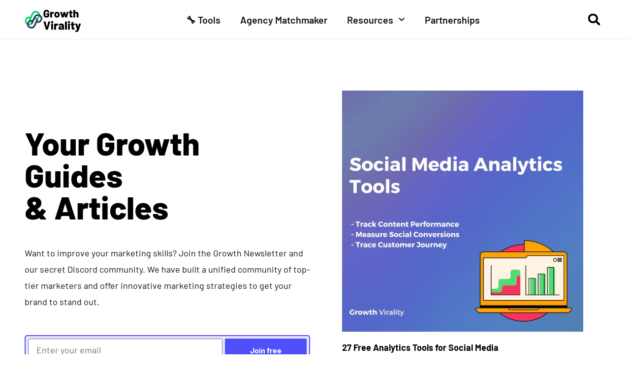

--- FILE ---
content_type: text/css
request_url: https://growthvirality.com/wp-content/uploads/elementor/css/post-3256.css?ver=1768432002
body_size: 58
content:
.elementor-kit-3256{--e-global-color-primary:#000000;--e-global-color-secondary:#5050FA;--e-global-color-text:#131313;--e-global-color-accent:#00D560;--e-global-color-0d2d27c:#00D560;--e-global-color-0d0917f:#E6E7FC;--e-global-color-cbcbcbf:#FAFAFA;--e-global-color-dfcd228:#15DE70;--e-global-color-f3d5086:#F3F3F3;--e-global-typography-primary-font-family:"Barlow";--e-global-typography-primary-font-weight:600;--e-global-typography-secondary-font-family:"Barlow";--e-global-typography-secondary-font-weight:400;--e-global-typography-text-font-family:"Barlow";--e-global-typography-text-font-weight:400;--e-global-typography-accent-font-family:"Barlow";--e-global-typography-accent-font-weight:600;--e-global-typography-937167f-font-family:"Inter";--e-global-typography-937167f-font-weight:400;color:var( --e-global-color-text );font-family:"Barlow", Sans-serif;}.elementor-kit-3256 a{color:#4B934A;font-family:"Barlow", Sans-serif;}.elementor-kit-3256 h1{color:#000000;font-family:"Barlow", Sans-serif;font-size:50px;}.elementor-kit-3256 h2{color:#000000;font-family:"Barlow", Sans-serif;}.elementor-kit-3256 h3{color:#415AB7;font-family:"Barlow", Sans-serif;font-weight:600;}.elementor-kit-3256 h4{color:var( --e-global-color-secondary );font-family:"Barlow", Sans-serif;}.elementor-kit-3256 h5{color:var( --e-global-color-secondary );font-family:"Barlow", Sans-serif;}.elementor-kit-3256 h6{color:var( --e-global-color-secondary );font-family:"Barlow", Sans-serif;line-height:0em;letter-spacing:0px;word-spacing:0em;}.elementor-section.elementor-section-boxed > .elementor-container{max-width:1200px;}.e-con{--container-max-width:1200px;}.elementor-widget:not(:last-child){margin-block-end:20px;}.elementor-element{--widgets-spacing:20px 20px;--widgets-spacing-row:20px;--widgets-spacing-column:20px;}{}h1.entry-title{display:var(--page-title-display);}.elementor-kit-3256 e-page-transition{background-color:#FFBC7D;}@media(max-width:767px){.elementor-section.elementor-section-boxed > .elementor-container{max-width:767px;}.e-con{--container-max-width:767px;}}

--- FILE ---
content_type: text/css
request_url: https://growthvirality.com/wp-content/uploads/elementor/css/post-7436.css?ver=1768432002
body_size: 766
content:
.elementor-7436 .elementor-element.elementor-element-fdbe538 > .elementor-container > .elementor-column > .elementor-widget-wrap{align-content:center;align-items:center;}.elementor-7436 .elementor-element.elementor-element-fdbe538:not(.elementor-motion-effects-element-type-background), .elementor-7436 .elementor-element.elementor-element-fdbe538 > .elementor-motion-effects-container > .elementor-motion-effects-layer{background-color:#FFFFFF;}.elementor-7436 .elementor-element.elementor-element-fdbe538{box-shadow:0px 0px 5px 0px rgba(185.25, 185.25, 185.25, 0.31);z-index:100;}.elementor-7436 .elementor-element.elementor-element-9a06303.elementor-column > .elementor-widget-wrap{justify-content:space-between;}.elementor-widget-image .widget-image-caption{color:var( --e-global-color-text );font-family:var( --e-global-typography-text-font-family ), Sans-serif;font-size:var( --e-global-typography-text-font-size );font-weight:var( --e-global-typography-text-font-weight );}.elementor-7436 .elementor-element.elementor-element-ad80ab9{text-align:start;width:var( --container-widget-width, 10% );max-width:10%;--container-widget-width:10%;--container-widget-flex-grow:0;}.elementor-7436 .elementor-element.elementor-element-ad80ab9 img{width:100%;}.elementor-7436 .elementor-element.elementor-element-ad80ab9 > .elementor-widget-container{padding:0px 0px 0px 0px;}.elementor-widget-nav-menu .elementor-nav-menu .elementor-item{font-family:var( --e-global-typography-primary-font-family ), Sans-serif;font-weight:var( --e-global-typography-primary-font-weight );}.elementor-widget-nav-menu .elementor-nav-menu--main .elementor-item{color:var( --e-global-color-text );fill:var( --e-global-color-text );}.elementor-widget-nav-menu .elementor-nav-menu--main .elementor-item:hover,
					.elementor-widget-nav-menu .elementor-nav-menu--main .elementor-item.elementor-item-active,
					.elementor-widget-nav-menu .elementor-nav-menu--main .elementor-item.highlighted,
					.elementor-widget-nav-menu .elementor-nav-menu--main .elementor-item:focus{color:var( --e-global-color-accent );fill:var( --e-global-color-accent );}.elementor-widget-nav-menu .elementor-nav-menu--main:not(.e--pointer-framed) .elementor-item:before,
					.elementor-widget-nav-menu .elementor-nav-menu--main:not(.e--pointer-framed) .elementor-item:after{background-color:var( --e-global-color-accent );}.elementor-widget-nav-menu .e--pointer-framed .elementor-item:before,
					.elementor-widget-nav-menu .e--pointer-framed .elementor-item:after{border-color:var( --e-global-color-accent );}.elementor-widget-nav-menu{--e-nav-menu-divider-color:var( --e-global-color-text );}.elementor-widget-nav-menu .elementor-nav-menu--dropdown .elementor-item, .elementor-widget-nav-menu .elementor-nav-menu--dropdown  .elementor-sub-item{font-family:var( --e-global-typography-accent-font-family ), Sans-serif;font-weight:var( --e-global-typography-accent-font-weight );}.elementor-7436 .elementor-element.elementor-element-d7455e4 .elementor-menu-toggle{margin-left:auto;}.elementor-7436 .elementor-element.elementor-element-d7455e4 .elementor-nav-menu .elementor-item{font-family:"Barlow", Sans-serif;font-size:1.1rem;font-weight:600;}.elementor-7436 .elementor-element.elementor-element-d7455e4 .elementor-nav-menu--main .elementor-item.elementor-item-active{color:var( --e-global-color-text );}.elementor-7436 .elementor-element.elementor-element-d7455e4 .elementor-nav-menu--dropdown a, .elementor-7436 .elementor-element.elementor-element-d7455e4 .elementor-menu-toggle{color:var( --e-global-color-primary );fill:var( --e-global-color-primary );}.elementor-7436 .elementor-element.elementor-element-d7455e4 .elementor-nav-menu--dropdown{background-color:var( --e-global-color-f3d5086 );border-style:solid;border-width:1px 1px 1px 1px;border-color:var( --e-global-color-0d0917f );}.elementor-7436 .elementor-element.elementor-element-d7455e4 .elementor-nav-menu--dropdown a:hover,
					.elementor-7436 .elementor-element.elementor-element-d7455e4 .elementor-nav-menu--dropdown a:focus,
					.elementor-7436 .elementor-element.elementor-element-d7455e4 .elementor-nav-menu--dropdown a.elementor-item-active,
					.elementor-7436 .elementor-element.elementor-element-d7455e4 .elementor-nav-menu--dropdown a.highlighted,
					.elementor-7436 .elementor-element.elementor-element-d7455e4 .elementor-menu-toggle:hover,
					.elementor-7436 .elementor-element.elementor-element-d7455e4 .elementor-menu-toggle:focus{color:var( --e-global-color-astglobalcolor1 );}.elementor-7436 .elementor-element.elementor-element-d7455e4 .elementor-nav-menu--dropdown a:hover,
					.elementor-7436 .elementor-element.elementor-element-d7455e4 .elementor-nav-menu--dropdown a:focus,
					.elementor-7436 .elementor-element.elementor-element-d7455e4 .elementor-nav-menu--dropdown a.elementor-item-active,
					.elementor-7436 .elementor-element.elementor-element-d7455e4 .elementor-nav-menu--dropdown a.highlighted{background-color:#FFFFFF;}.elementor-7436 .elementor-element.elementor-element-d7455e4 .elementor-nav-menu--dropdown a.elementor-item-active{background-color:var( --e-global-color-f3d5086 );}.elementor-7436 .elementor-element.elementor-element-d7455e4 .elementor-nav-menu--dropdown .elementor-item, .elementor-7436 .elementor-element.elementor-element-d7455e4 .elementor-nav-menu--dropdown  .elementor-sub-item{font-family:"Barlow", Sans-serif;font-size:0.9rem;font-weight:600;}.elementor-7436 .elementor-element.elementor-element-d7455e4 .elementor-nav-menu--dropdown a{padding-top:20px;padding-bottom:20px;}.elementor-7436 .elementor-element.elementor-element-d7455e4 div.elementor-menu-toggle{color:var( --e-global-color-text );}.elementor-7436 .elementor-element.elementor-element-d7455e4 div.elementor-menu-toggle svg{fill:var( --e-global-color-text );}.elementor-7436 .elementor-element.elementor-element-d7455e4{width:auto;max-width:auto;}.elementor-widget-search-form input[type="search"].elementor-search-form__input{font-family:var( --e-global-typography-text-font-family ), Sans-serif;font-size:var( --e-global-typography-text-font-size );font-weight:var( --e-global-typography-text-font-weight );}.elementor-widget-search-form .elementor-search-form__input,
					.elementor-widget-search-form .elementor-search-form__icon,
					.elementor-widget-search-form .elementor-lightbox .dialog-lightbox-close-button,
					.elementor-widget-search-form .elementor-lightbox .dialog-lightbox-close-button:hover,
					.elementor-widget-search-form.elementor-search-form--skin-full_screen input[type="search"].elementor-search-form__input{color:var( --e-global-color-text );fill:var( --e-global-color-text );}.elementor-widget-search-form .elementor-search-form__submit{font-family:var( --e-global-typography-text-font-family ), Sans-serif;font-size:var( --e-global-typography-text-font-size );font-weight:var( --e-global-typography-text-font-weight );background-color:var( --e-global-color-secondary );}.elementor-7436 .elementor-element.elementor-element-1765d0e .elementor-search-form{text-align:center;}.elementor-7436 .elementor-element.elementor-element-1765d0e .elementor-search-form__toggle{--e-search-form-toggle-size:45px;--e-search-form-toggle-color:var( --e-global-color-primary );--e-search-form-toggle-background-color:#FFFFFF00;}.elementor-7436 .elementor-element.elementor-element-1765d0e .elementor-search-form__input,
					.elementor-7436 .elementor-element.elementor-element-1765d0e .elementor-search-form__icon,
					.elementor-7436 .elementor-element.elementor-element-1765d0e .elementor-lightbox .dialog-lightbox-close-button,
					.elementor-7436 .elementor-element.elementor-element-1765d0e .elementor-lightbox .dialog-lightbox-close-button:hover,
					.elementor-7436 .elementor-element.elementor-element-1765d0e.elementor-search-form--skin-full_screen input[type="search"].elementor-search-form__input{color:#FFFFFF;fill:#FFFFFF;}.elementor-7436 .elementor-element.elementor-element-1765d0e:not(.elementor-search-form--skin-full_screen) .elementor-search-form__container{border-radius:3px;}.elementor-7436 .elementor-element.elementor-element-1765d0e.elementor-search-form--skin-full_screen input[type="search"].elementor-search-form__input{border-radius:3px;}.elementor-7436 .elementor-element.elementor-element-1765d0e{width:auto;max-width:auto;}.elementor-theme-builder-content-area{height:400px;}.elementor-location-header:before, .elementor-location-footer:before{content:"";display:table;clear:both;}@media(max-width:1024px){.elementor-widget-image .widget-image-caption{font-size:var( --e-global-typography-text-font-size );}.elementor-7436 .elementor-element.elementor-element-ad80ab9{text-align:start;width:var( --container-widget-width, 15% );max-width:15%;--container-widget-width:15%;--container-widget-flex-grow:0;}.elementor-7436 .elementor-element.elementor-element-ad80ab9 img{width:100%;}.elementor-7436 .elementor-element.elementor-element-ad80ab9 > .elementor-widget-container{margin:0px 0px 0px 0px;}.elementor-7436 .elementor-element.elementor-element-d7455e4 .elementor-nav-menu--dropdown .elementor-item, .elementor-7436 .elementor-element.elementor-element-d7455e4 .elementor-nav-menu--dropdown  .elementor-sub-item{font-size:1rem;}.elementor-7436 .elementor-element.elementor-element-d7455e4{--nav-menu-icon-size:40px;}.elementor-7436 .elementor-element.elementor-element-d7455e4 .elementor-menu-toggle{border-radius:0px;}.elementor-widget-search-form input[type="search"].elementor-search-form__input{font-size:var( --e-global-typography-text-font-size );}.elementor-widget-search-form .elementor-search-form__submit{font-size:var( --e-global-typography-text-font-size );}}@media(max-width:767px){.elementor-widget-image .widget-image-caption{font-size:var( --e-global-typography-text-font-size );}.elementor-7436 .elementor-element.elementor-element-ad80ab9 img{width:80%;}.elementor-7436 .elementor-element.elementor-element-ad80ab9 > .elementor-widget-container{padding:0px 0px 0px 0px;}.elementor-7436 .elementor-element.elementor-element-ad80ab9{width:var( --container-widget-width, 35% );max-width:35%;--container-widget-width:35%;--container-widget-flex-grow:0;}.elementor-7436 .elementor-element.elementor-element-d7455e4 .elementor-nav-menu--dropdown a{padding-top:15px;padding-bottom:15px;}.elementor-7436 .elementor-element.elementor-element-d7455e4{--nav-menu-icon-size:30px;}.elementor-widget-search-form input[type="search"].elementor-search-form__input{font-size:var( --e-global-typography-text-font-size );}.elementor-widget-search-form .elementor-search-form__submit{font-size:var( --e-global-typography-text-font-size );}}
/* Start custom CSS for nav-menu, class: .elementor-element-d7455e4 */@media screen and (max-width:1024px){
.elementor-7436 .elementor-element.elementor-element-d7455e4{
    margin-left: auto;
    padding-right:20px;
}
}/* End custom CSS */





--- FILE ---
content_type: text/css
request_url: https://growthvirality.com/wp-content/uploads/elementor/css/post-7456.css?ver=1768437638
body_size: 1908
content:
.elementor-7456 .elementor-element.elementor-element-75a2e4b{--display:flex;--flex-direction:row;--container-widget-width:calc( ( 1 - var( --container-widget-flex-grow ) ) * 100% );--container-widget-height:100%;--container-widget-flex-grow:1;--container-widget-align-self:stretch;--flex-wrap-mobile:wrap;--align-items:stretch;--gap:10px 10px;--row-gap:10px;--column-gap:10px;--padding-top:50px;--padding-bottom:50px;--padding-left:0px;--padding-right:0px;}.elementor-7456 .elementor-element.elementor-element-75a2e4b:not(.elementor-motion-effects-element-type-background), .elementor-7456 .elementor-element.elementor-element-75a2e4b > .elementor-motion-effects-container > .elementor-motion-effects-layer{background-color:var( --e-global-color-secondary );}.elementor-7456 .elementor-element.elementor-element-7b5b114{--display:flex;}.elementor-widget-heading .elementor-heading-title{font-family:var( --e-global-typography-primary-font-family ), Sans-serif;font-weight:var( --e-global-typography-primary-font-weight );color:var( --e-global-color-primary );}.elementor-7456 .elementor-element.elementor-element-7dc20ee{text-align:center;}.elementor-7456 .elementor-element.elementor-element-7dc20ee .elementor-heading-title{font-size:48px;font-weight:900;letter-spacing:0.5px;color:#FFFFFF;}.elementor-widget-text-editor{font-family:var( --e-global-typography-text-font-family ), Sans-serif;font-size:var( --e-global-typography-text-font-size );font-weight:var( --e-global-typography-text-font-weight );color:var( --e-global-color-text );}.elementor-widget-text-editor.elementor-drop-cap-view-stacked .elementor-drop-cap{background-color:var( --e-global-color-primary );}.elementor-widget-text-editor.elementor-drop-cap-view-framed .elementor-drop-cap, .elementor-widget-text-editor.elementor-drop-cap-view-default .elementor-drop-cap{color:var( --e-global-color-primary );border-color:var( --e-global-color-primary );}.elementor-7456 .elementor-element.elementor-element-d78563a > .elementor-widget-container{margin:0px 0px 0px 0px;}.elementor-7456 .elementor-element.elementor-element-d78563a{text-align:center;font-size:21px;font-weight:300;color:#FFFFFF;}.elementor-widget-form .elementor-field-group > label, .elementor-widget-form .elementor-field-subgroup label{color:var( --e-global-color-text );}.elementor-widget-form .elementor-field-group > label{font-family:var( --e-global-typography-text-font-family ), Sans-serif;font-size:var( --e-global-typography-text-font-size );font-weight:var( --e-global-typography-text-font-weight );}.elementor-widget-form .elementor-field-type-html{color:var( --e-global-color-text );font-family:var( --e-global-typography-text-font-family ), Sans-serif;font-size:var( --e-global-typography-text-font-size );font-weight:var( --e-global-typography-text-font-weight );}.elementor-widget-form .elementor-field-group .elementor-field{color:var( --e-global-color-text );}.elementor-widget-form .elementor-field-group .elementor-field, .elementor-widget-form .elementor-field-subgroup label{font-family:var( --e-global-typography-text-font-family ), Sans-serif;font-size:var( --e-global-typography-text-font-size );font-weight:var( --e-global-typography-text-font-weight );}.elementor-widget-form .elementor-button{font-family:var( --e-global-typography-accent-font-family ), Sans-serif;font-weight:var( --e-global-typography-accent-font-weight );}.elementor-widget-form .e-form__buttons__wrapper__button-next{background-color:var( --e-global-color-accent );}.elementor-widget-form .elementor-button[type="submit"]{background-color:var( --e-global-color-accent );}.elementor-widget-form .e-form__buttons__wrapper__button-previous{background-color:var( --e-global-color-accent );}.elementor-widget-form .elementor-message{font-family:var( --e-global-typography-text-font-family ), Sans-serif;font-size:var( --e-global-typography-text-font-size );font-weight:var( --e-global-typography-text-font-weight );}.elementor-widget-form .e-form__indicators__indicator, .elementor-widget-form .e-form__indicators__indicator__label{font-family:var( --e-global-typography-accent-font-family ), Sans-serif;font-weight:var( --e-global-typography-accent-font-weight );}.elementor-widget-form{--e-form-steps-indicator-inactive-primary-color:var( --e-global-color-text );--e-form-steps-indicator-active-primary-color:var( --e-global-color-accent );--e-form-steps-indicator-completed-primary-color:var( --e-global-color-accent );--e-form-steps-indicator-progress-color:var( --e-global-color-accent );--e-form-steps-indicator-progress-background-color:var( --e-global-color-text );--e-form-steps-indicator-progress-meter-color:var( --e-global-color-text );}.elementor-widget-form .e-form__indicators__indicator__progress__meter{font-family:var( --e-global-typography-accent-font-family ), Sans-serif;font-weight:var( --e-global-typography-accent-font-weight );}.elementor-7456 .elementor-element.elementor-element-1739d8c > .elementor-widget-container{background-color:var( --e-global-color-0d0917f );margin:0px 50px 0px 50px;padding:5px 5px 5px 5px;border-style:solid;border-width:2px 2px 2px 2px;border-color:var( --e-global-color-secondary );border-radius:5px 5px 5px 5px;}.elementor-7456 .elementor-element.elementor-element-1739d8c .elementor-field-group{padding-right:calc( 5px/2 );padding-left:calc( 5px/2 );margin-bottom:10px;}.elementor-7456 .elementor-element.elementor-element-1739d8c .elementor-form-fields-wrapper{margin-left:calc( -5px/2 );margin-right:calc( -5px/2 );margin-bottom:-10px;}.elementor-7456 .elementor-element.elementor-element-1739d8c .elementor-field-group.recaptcha_v3-bottomleft, .elementor-7456 .elementor-element.elementor-element-1739d8c .elementor-field-group.recaptcha_v3-bottomright{margin-bottom:0;}body.rtl .elementor-7456 .elementor-element.elementor-element-1739d8c .elementor-labels-inline .elementor-field-group > label{padding-left:0px;}body:not(.rtl) .elementor-7456 .elementor-element.elementor-element-1739d8c .elementor-labels-inline .elementor-field-group > label{padding-right:0px;}body .elementor-7456 .elementor-element.elementor-element-1739d8c .elementor-labels-above .elementor-field-group > label{padding-bottom:0px;}.elementor-7456 .elementor-element.elementor-element-1739d8c .elementor-field-type-html{padding-bottom:0px;}.elementor-7456 .elementor-element.elementor-element-1739d8c .elementor-field-group .elementor-field:not(.elementor-select-wrapper){background-color:#ffffff;}.elementor-7456 .elementor-element.elementor-element-1739d8c .elementor-field-group .elementor-select-wrapper select{background-color:#ffffff;}.elementor-7456 .elementor-element.elementor-element-1739d8c .elementor-button{font-weight:700;}.elementor-7456 .elementor-element.elementor-element-1739d8c .e-form__buttons__wrapper__button-next{background-color:var( --e-global-color-secondary );color:#ffffff;}.elementor-7456 .elementor-element.elementor-element-1739d8c .elementor-button[type="submit"]{background-color:var( --e-global-color-secondary );color:#ffffff;}.elementor-7456 .elementor-element.elementor-element-1739d8c .elementor-button[type="submit"] svg *{fill:#ffffff;}.elementor-7456 .elementor-element.elementor-element-1739d8c .e-form__buttons__wrapper__button-previous{color:#ffffff;}.elementor-7456 .elementor-element.elementor-element-1739d8c .e-form__buttons__wrapper__button-next:hover{color:#ffffff;}.elementor-7456 .elementor-element.elementor-element-1739d8c .elementor-button[type="submit"]:hover{color:#ffffff;}.elementor-7456 .elementor-element.elementor-element-1739d8c .elementor-button[type="submit"]:hover svg *{fill:#ffffff;}.elementor-7456 .elementor-element.elementor-element-1739d8c .e-form__buttons__wrapper__button-previous:hover{color:#ffffff;}.elementor-7456 .elementor-element.elementor-element-1739d8c{--e-form-steps-indicators-spacing:20px;--e-form-steps-indicator-padding:30px;--e-form-steps-indicator-inactive-secondary-color:#ffffff;--e-form-steps-indicator-active-secondary-color:#ffffff;--e-form-steps-indicator-completed-secondary-color:#ffffff;--e-form-steps-divider-width:1px;--e-form-steps-divider-gap:10px;}.elementor-7456 .elementor-element.elementor-element-b3fab6a:not(.elementor-motion-effects-element-type-background), .elementor-7456 .elementor-element.elementor-element-b3fab6a > .elementor-motion-effects-container > .elementor-motion-effects-layer{background-color:var( --e-global-color-f3d5086 );}.elementor-7456 .elementor-element.elementor-element-b3fab6a{transition:background 0.3s, border 0.3s, border-radius 0.3s, box-shadow 0.3s;padding:50px 0px 50px 0px;}.elementor-7456 .elementor-element.elementor-element-b3fab6a > .elementor-background-overlay{transition:background 0.3s, border-radius 0.3s, opacity 0.3s;}.elementor-7456 .elementor-element.elementor-element-37084d7 > .elementor-element-populated{margin:0px 50px 0px 0px;--e-column-margin-right:50px;--e-column-margin-left:0px;}.elementor-widget-theme-site-logo .widget-image-caption{color:var( --e-global-color-text );font-family:var( --e-global-typography-text-font-family ), Sans-serif;font-size:var( --e-global-typography-text-font-size );font-weight:var( --e-global-typography-text-font-weight );}.elementor-7456 .elementor-element.elementor-element-1c2bf17 > .elementor-widget-container{padding:0px 50px 0px 0px;}.elementor-7456 .elementor-element.elementor-element-1c2bf17{text-align:start;}.elementor-7456 .elementor-element.elementor-element-1c2bf17 img{width:87px;}.elementor-7456 .elementor-element.elementor-element-699ba68 > .elementor-widget-container{padding:30px 015px 0px 0px;}.elementor-7456 .elementor-element.elementor-element-699ba68{text-align:start;font-size:12px;color:var( --e-global-color-primary );}.elementor-7456 .elementor-element.elementor-element-af0e529 > .elementor-widget-container{padding:0px 0px 10px 0px;}.elementor-7456 .elementor-element.elementor-element-af0e529 .elementor-heading-title{font-size:18px;font-weight:600;color:var( --e-global-color-primary );}.elementor-widget-icon-list .elementor-icon-list-item:not(:last-child):after{border-color:var( --e-global-color-text );}.elementor-widget-icon-list .elementor-icon-list-icon i{color:var( --e-global-color-primary );}.elementor-widget-icon-list .elementor-icon-list-icon svg{fill:var( --e-global-color-primary );}.elementor-widget-icon-list .elementor-icon-list-item > .elementor-icon-list-text, .elementor-widget-icon-list .elementor-icon-list-item > a{font-family:var( --e-global-typography-text-font-family ), Sans-serif;font-size:var( --e-global-typography-text-font-size );font-weight:var( --e-global-typography-text-font-weight );}.elementor-widget-icon-list .elementor-icon-list-text{color:var( --e-global-color-secondary );}.elementor-7456 .elementor-element.elementor-element-32532a6 > .elementor-widget-container{padding:0px 0px 10px 0px;}.elementor-7456 .elementor-element.elementor-element-32532a6 .elementor-icon-list-items:not(.elementor-inline-items) .elementor-icon-list-item:not(:last-child){padding-block-end:calc(10px/2);}.elementor-7456 .elementor-element.elementor-element-32532a6 .elementor-icon-list-items:not(.elementor-inline-items) .elementor-icon-list-item:not(:first-child){margin-block-start:calc(10px/2);}.elementor-7456 .elementor-element.elementor-element-32532a6 .elementor-icon-list-items.elementor-inline-items .elementor-icon-list-item{margin-inline:calc(10px/2);}.elementor-7456 .elementor-element.elementor-element-32532a6 .elementor-icon-list-items.elementor-inline-items{margin-inline:calc(-10px/2);}.elementor-7456 .elementor-element.elementor-element-32532a6 .elementor-icon-list-items.elementor-inline-items .elementor-icon-list-item:after{inset-inline-end:calc(-10px/2);}.elementor-7456 .elementor-element.elementor-element-32532a6 .elementor-icon-list-icon i{transition:color 0.3s;}.elementor-7456 .elementor-element.elementor-element-32532a6 .elementor-icon-list-icon svg{transition:fill 0.3s;}.elementor-7456 .elementor-element.elementor-element-32532a6{--e-icon-list-icon-size:0px;--icon-vertical-offset:0px;}.elementor-7456 .elementor-element.elementor-element-32532a6 .elementor-icon-list-icon{padding-inline-end:0px;}.elementor-7456 .elementor-element.elementor-element-32532a6 .elementor-icon-list-item > .elementor-icon-list-text, .elementor-7456 .elementor-element.elementor-element-32532a6 .elementor-icon-list-item > a{font-size:16px;font-weight:400;}.elementor-7456 .elementor-element.elementor-element-32532a6 .elementor-icon-list-text{color:var( --e-global-color-primary );transition:color 0.3s;}.elementor-7456 .elementor-element.elementor-element-42ecafe > .elementor-widget-container{padding:0px 0px 10px 0px;}.elementor-7456 .elementor-element.elementor-element-42ecafe .elementor-heading-title{font-size:18px;font-weight:600;color:var( --e-global-color-primary );}.elementor-7456 .elementor-element.elementor-element-aa85805 > .elementor-widget-container{padding:0px 0px 10px 0px;}.elementor-7456 .elementor-element.elementor-element-aa85805 .elementor-icon-list-items:not(.elementor-inline-items) .elementor-icon-list-item:not(:last-child){padding-block-end:calc(10px/2);}.elementor-7456 .elementor-element.elementor-element-aa85805 .elementor-icon-list-items:not(.elementor-inline-items) .elementor-icon-list-item:not(:first-child){margin-block-start:calc(10px/2);}.elementor-7456 .elementor-element.elementor-element-aa85805 .elementor-icon-list-items.elementor-inline-items .elementor-icon-list-item{margin-inline:calc(10px/2);}.elementor-7456 .elementor-element.elementor-element-aa85805 .elementor-icon-list-items.elementor-inline-items{margin-inline:calc(-10px/2);}.elementor-7456 .elementor-element.elementor-element-aa85805 .elementor-icon-list-items.elementor-inline-items .elementor-icon-list-item:after{inset-inline-end:calc(-10px/2);}.elementor-7456 .elementor-element.elementor-element-aa85805 .elementor-icon-list-icon i{transition:color 0.3s;}.elementor-7456 .elementor-element.elementor-element-aa85805 .elementor-icon-list-icon svg{transition:fill 0.3s;}.elementor-7456 .elementor-element.elementor-element-aa85805{--e-icon-list-icon-size:0px;--icon-vertical-offset:0px;}.elementor-7456 .elementor-element.elementor-element-aa85805 .elementor-icon-list-icon{padding-inline-end:0px;}.elementor-7456 .elementor-element.elementor-element-aa85805 .elementor-icon-list-item > .elementor-icon-list-text, .elementor-7456 .elementor-element.elementor-element-aa85805 .elementor-icon-list-item > a{font-size:16px;font-weight:400;}.elementor-7456 .elementor-element.elementor-element-aa85805 .elementor-icon-list-text{color:var( --e-global-color-primary );transition:color 0.3s;}.elementor-7456 .elementor-element.elementor-element-6d39bda > .elementor-widget-container{padding:0px 0px 10px 0px;}.elementor-7456 .elementor-element.elementor-element-6d39bda .elementor-heading-title{font-size:18px;font-weight:600;color:var( --e-global-color-primary );}.elementor-7456 .elementor-element.elementor-element-3f377f9 .elementor-icon-list-items:not(.elementor-inline-items) .elementor-icon-list-item:not(:last-child){padding-block-end:calc(10px/2);}.elementor-7456 .elementor-element.elementor-element-3f377f9 .elementor-icon-list-items:not(.elementor-inline-items) .elementor-icon-list-item:not(:first-child){margin-block-start:calc(10px/2);}.elementor-7456 .elementor-element.elementor-element-3f377f9 .elementor-icon-list-items.elementor-inline-items .elementor-icon-list-item{margin-inline:calc(10px/2);}.elementor-7456 .elementor-element.elementor-element-3f377f9 .elementor-icon-list-items.elementor-inline-items{margin-inline:calc(-10px/2);}.elementor-7456 .elementor-element.elementor-element-3f377f9 .elementor-icon-list-items.elementor-inline-items .elementor-icon-list-item:after{inset-inline-end:calc(-10px/2);}.elementor-7456 .elementor-element.elementor-element-3f377f9 .elementor-icon-list-icon i{transition:color 0.3s;}.elementor-7456 .elementor-element.elementor-element-3f377f9 .elementor-icon-list-icon svg{transition:fill 0.3s;}.elementor-7456 .elementor-element.elementor-element-3f377f9{--e-icon-list-icon-size:0px;--icon-vertical-offset:0px;}.elementor-7456 .elementor-element.elementor-element-3f377f9 .elementor-icon-list-icon{padding-inline-end:0px;}.elementor-7456 .elementor-element.elementor-element-3f377f9 .elementor-icon-list-item > .elementor-icon-list-text, .elementor-7456 .elementor-element.elementor-element-3f377f9 .elementor-icon-list-item > a{font-size:16px;font-weight:400;}.elementor-7456 .elementor-element.elementor-element-3f377f9 .elementor-icon-list-text{color:var( --e-global-color-primary );transition:color 0.3s;}.elementor-7456 .elementor-element.elementor-element-70f1f3e > .elementor-widget-container{padding:0px 0px 10px 0px;}.elementor-7456 .elementor-element.elementor-element-70f1f3e .elementor-heading-title{font-size:18px;font-weight:600;color:var( --e-global-color-primary );}.elementor-7456 .elementor-element.elementor-element-a9d3854{width:var( --container-widget-width, 110.965% );max-width:110.965%;--container-widget-width:110.965%;--container-widget-flex-grow:0;--e-icon-list-icon-size:0px;--icon-vertical-offset:0px;}.elementor-7456 .elementor-element.elementor-element-a9d3854.elementor-element{--flex-grow:0;--flex-shrink:0;}.elementor-7456 .elementor-element.elementor-element-a9d3854 .elementor-icon-list-items:not(.elementor-inline-items) .elementor-icon-list-item:not(:last-child){padding-block-end:calc(10px/2);}.elementor-7456 .elementor-element.elementor-element-a9d3854 .elementor-icon-list-items:not(.elementor-inline-items) .elementor-icon-list-item:not(:first-child){margin-block-start:calc(10px/2);}.elementor-7456 .elementor-element.elementor-element-a9d3854 .elementor-icon-list-items.elementor-inline-items .elementor-icon-list-item{margin-inline:calc(10px/2);}.elementor-7456 .elementor-element.elementor-element-a9d3854 .elementor-icon-list-items.elementor-inline-items{margin-inline:calc(-10px/2);}.elementor-7456 .elementor-element.elementor-element-a9d3854 .elementor-icon-list-items.elementor-inline-items .elementor-icon-list-item:after{inset-inline-end:calc(-10px/2);}.elementor-7456 .elementor-element.elementor-element-a9d3854 .elementor-icon-list-icon i{transition:color 0.3s;}.elementor-7456 .elementor-element.elementor-element-a9d3854 .elementor-icon-list-icon svg{transition:fill 0.3s;}.elementor-7456 .elementor-element.elementor-element-a9d3854 .elementor-icon-list-icon{padding-inline-end:0px;}.elementor-7456 .elementor-element.elementor-element-a9d3854 .elementor-icon-list-item > .elementor-icon-list-text, .elementor-7456 .elementor-element.elementor-element-a9d3854 .elementor-icon-list-item > a{font-size:16px;font-weight:400;}.elementor-7456 .elementor-element.elementor-element-a9d3854 .elementor-icon-list-text{color:var( --e-global-color-primary );transition:color 0.3s;}.elementor-7456 .elementor-element.elementor-element-5903ee9 > .elementor-widget-container{padding:0px 0px 10px 0px;}.elementor-7456 .elementor-element.elementor-element-5903ee9 .elementor-heading-title{font-size:18px;font-weight:600;color:var( --e-global-color-primary );}.elementor-7456 .elementor-element.elementor-element-bf5eb19 .elementor-icon-list-items:not(.elementor-inline-items) .elementor-icon-list-item:not(:last-child){padding-block-end:calc(10px/2);}.elementor-7456 .elementor-element.elementor-element-bf5eb19 .elementor-icon-list-items:not(.elementor-inline-items) .elementor-icon-list-item:not(:first-child){margin-block-start:calc(10px/2);}.elementor-7456 .elementor-element.elementor-element-bf5eb19 .elementor-icon-list-items.elementor-inline-items .elementor-icon-list-item{margin-inline:calc(10px/2);}.elementor-7456 .elementor-element.elementor-element-bf5eb19 .elementor-icon-list-items.elementor-inline-items{margin-inline:calc(-10px/2);}.elementor-7456 .elementor-element.elementor-element-bf5eb19 .elementor-icon-list-items.elementor-inline-items .elementor-icon-list-item:after{inset-inline-end:calc(-10px/2);}.elementor-7456 .elementor-element.elementor-element-bf5eb19 .elementor-icon-list-icon i{transition:color 0.3s;}.elementor-7456 .elementor-element.elementor-element-bf5eb19 .elementor-icon-list-icon svg{transition:fill 0.3s;}.elementor-7456 .elementor-element.elementor-element-bf5eb19{--e-icon-list-icon-size:0px;--icon-vertical-offset:0px;}.elementor-7456 .elementor-element.elementor-element-bf5eb19 .elementor-icon-list-icon{padding-inline-end:0px;}.elementor-7456 .elementor-element.elementor-element-bf5eb19 .elementor-icon-list-item > .elementor-icon-list-text, .elementor-7456 .elementor-element.elementor-element-bf5eb19 .elementor-icon-list-item > a{font-size:16px;font-weight:400;}.elementor-7456 .elementor-element.elementor-element-bf5eb19 .elementor-icon-list-text{color:var( --e-global-color-primary );transition:color 0.3s;}.elementor-7456 .elementor-element.elementor-element-56a3bd6 > .elementor-widget-container{padding:40px 0px 0px 0px;}.elementor-7456 .elementor-element.elementor-element-56a3bd6 .elementor-icon-list-items:not(.elementor-inline-items) .elementor-icon-list-item:not(:last-child){padding-block-end:calc(1px/2);}.elementor-7456 .elementor-element.elementor-element-56a3bd6 .elementor-icon-list-items:not(.elementor-inline-items) .elementor-icon-list-item:not(:first-child){margin-block-start:calc(1px/2);}.elementor-7456 .elementor-element.elementor-element-56a3bd6 .elementor-icon-list-items.elementor-inline-items .elementor-icon-list-item{margin-inline:calc(1px/2);}.elementor-7456 .elementor-element.elementor-element-56a3bd6 .elementor-icon-list-items.elementor-inline-items{margin-inline:calc(-1px/2);}.elementor-7456 .elementor-element.elementor-element-56a3bd6 .elementor-icon-list-items.elementor-inline-items .elementor-icon-list-item:after{inset-inline-end:calc(-1px/2);}.elementor-7456 .elementor-element.elementor-element-56a3bd6 .elementor-icon-list-icon i{transition:color 0.3s;}.elementor-7456 .elementor-element.elementor-element-56a3bd6 .elementor-icon-list-icon svg{transition:fill 0.3s;}.elementor-7456 .elementor-element.elementor-element-56a3bd6{--e-icon-list-icon-size:6px;--icon-vertical-offset:0px;}.elementor-7456 .elementor-element.elementor-element-56a3bd6 .elementor-icon-list-item > .elementor-icon-list-text, .elementor-7456 .elementor-element.elementor-element-56a3bd6 .elementor-icon-list-item > a{font-size:10px;}.elementor-7456 .elementor-element.elementor-element-56a3bd6 .elementor-icon-list-text{color:var( --e-global-color-primary );transition:color 0.3s;}.elementor-theme-builder-content-area{height:400px;}.elementor-location-header:before, .elementor-location-footer:before{content:"";display:table;clear:both;}@media(max-width:1024px) and (min-width:768px){.elementor-7456 .elementor-element.elementor-element-37084d7{width:100%;}.elementor-7456 .elementor-element.elementor-element-aab1e84{width:25%;}.elementor-7456 .elementor-element.elementor-element-9bbca8f{width:25%;}.elementor-7456 .elementor-element.elementor-element-7b99d18{width:25%;}.elementor-7456 .elementor-element.elementor-element-2935ef7{width:25%;}}@media(max-width:1024px){.elementor-7456 .elementor-element.elementor-element-75a2e4b{--margin-top:10px;--margin-bottom:0px;--margin-left:0px;--margin-right:0px;--padding-top:50px;--padding-bottom:50px;--padding-left:0px;--padding-right:0px;}.elementor-7456 .elementor-element.elementor-element-7dc20ee .elementor-heading-title{font-size:36px;}.elementor-widget-text-editor{font-size:var( --e-global-typography-text-font-size );}.elementor-widget-form .elementor-field-group > label{font-size:var( --e-global-typography-text-font-size );}.elementor-widget-form .elementor-field-type-html{font-size:var( --e-global-typography-text-font-size );}.elementor-widget-form .elementor-field-group .elementor-field, .elementor-widget-form .elementor-field-subgroup label{font-size:var( --e-global-typography-text-font-size );}.elementor-widget-form .elementor-message{font-size:var( --e-global-typography-text-font-size );}.elementor-7456 .elementor-element.elementor-element-b3fab6a{padding:20px 20px 20px 20px;}.elementor-7456 .elementor-element.elementor-element-37084d7 > .elementor-element-populated{margin:30px 0px 30px 0px;--e-column-margin-right:0px;--e-column-margin-left:0px;}.elementor-widget-theme-site-logo .widget-image-caption{font-size:var( --e-global-typography-text-font-size );}.elementor-7456 .elementor-element.elementor-element-1c2bf17{text-align:start;}.elementor-7456 .elementor-element.elementor-element-1c2bf17 img{width:31%;}.elementor-7456 .elementor-element.elementor-element-699ba68 > .elementor-widget-container{margin:5px 0px 0px 0px;padding:5px 5px 5px 5px;}.elementor-7456 .elementor-element.elementor-element-699ba68{text-align:start;}.elementor-widget-icon-list .elementor-icon-list-item > .elementor-icon-list-text, .elementor-widget-icon-list .elementor-icon-list-item > a{font-size:var( --e-global-typography-text-font-size );}.elementor-7456 .elementor-element.elementor-element-32532a6 .elementor-icon-list-item > .elementor-icon-list-text, .elementor-7456 .elementor-element.elementor-element-32532a6 .elementor-icon-list-item > a{font-size:13px;}.elementor-7456 .elementor-element.elementor-element-aa85805 .elementor-icon-list-item > .elementor-icon-list-text, .elementor-7456 .elementor-element.elementor-element-aa85805 .elementor-icon-list-item > a{font-size:13px;}.elementor-7456 .elementor-element.elementor-element-3f377f9 .elementor-icon-list-item > .elementor-icon-list-text, .elementor-7456 .elementor-element.elementor-element-3f377f9 .elementor-icon-list-item > a{font-size:13px;}.elementor-7456 .elementor-element.elementor-element-a9d3854 .elementor-icon-list-item > .elementor-icon-list-text, .elementor-7456 .elementor-element.elementor-element-a9d3854 .elementor-icon-list-item > a{font-size:13px;}.elementor-7456 .elementor-element.elementor-element-bf5eb19 .elementor-icon-list-item > .elementor-icon-list-text, .elementor-7456 .elementor-element.elementor-element-bf5eb19 .elementor-icon-list-item > a{font-size:13px;}}@media(max-width:767px){.elementor-7456 .elementor-element.elementor-element-75a2e4b.e-con{--align-self:stretch;}.elementor-7456 .elementor-element.elementor-element-7dc20ee.elementor-element{--flex-grow:1;--flex-shrink:0;}.elementor-7456 .elementor-element.elementor-element-7dc20ee .elementor-heading-title{font-size:30px;}.elementor-widget-text-editor{font-size:var( --e-global-typography-text-font-size );}.elementor-7456 .elementor-element.elementor-element-d78563a.elementor-element{--flex-grow:1;--flex-shrink:0;}.elementor-widget-form .elementor-field-group > label{font-size:var( --e-global-typography-text-font-size );}.elementor-widget-form .elementor-field-type-html{font-size:var( --e-global-typography-text-font-size );}.elementor-widget-form .elementor-field-group .elementor-field, .elementor-widget-form .elementor-field-subgroup label{font-size:var( --e-global-typography-text-font-size );}.elementor-widget-form .elementor-message{font-size:var( --e-global-typography-text-font-size );}.elementor-7456 .elementor-element.elementor-element-37084d7 > .elementor-element-populated{margin:0px 0px 30px 0px;--e-column-margin-right:0px;--e-column-margin-left:0px;padding:0px 0px 0px 0px;}.elementor-widget-theme-site-logo .widget-image-caption{font-size:var( --e-global-typography-text-font-size );}.elementor-7456 .elementor-element.elementor-element-1c2bf17 img{width:50px;}.elementor-7456 .elementor-element.elementor-element-699ba68 > .elementor-widget-container{margin:5px 5px 5px 5px;padding:5px 0px 0px 0px;}.elementor-7456 .elementor-element.elementor-element-699ba68{text-align:start;font-size:12px;}.elementor-7456 .elementor-element.elementor-element-aab1e84{width:50%;}.elementor-widget-icon-list .elementor-icon-list-item > .elementor-icon-list-text, .elementor-widget-icon-list .elementor-icon-list-item > a{font-size:var( --e-global-typography-text-font-size );}.elementor-7456 .elementor-element.elementor-element-9bbca8f{width:50%;}.elementor-7456 .elementor-element.elementor-element-7b99d18{width:50%;}.elementor-7456 .elementor-element.elementor-element-7b99d18 > .elementor-element-populated{margin:30px 0px 0px 0px;--e-column-margin-right:0px;--e-column-margin-left:0px;}.elementor-7456 .elementor-element.elementor-element-2935ef7{width:50%;}.elementor-7456 .elementor-element.elementor-element-2935ef7 > .elementor-element-populated{margin:30px 0px 0px 0px;--e-column-margin-right:0px;--e-column-margin-left:0px;}}
























--- FILE ---
content_type: text/css
request_url: https://growthvirality.com/wp-content/uploads/elementor/css/post-4383.css?ver=1768432052
body_size: 1748
content:
.elementor-4383 .elementor-element.elementor-element-d22c87f > .elementor-container{min-height:400px;}.elementor-4383 .elementor-element.elementor-element-d22c87f{margin-top:0px;margin-bottom:0px;padding:50px 0px 50px 0px;}.elementor-4383 .elementor-element.elementor-element-05cb110 > .elementor-element-populated{margin:0px 0px 0px 0px;--e-column-margin-right:0px;--e-column-margin-left:0px;}.elementor-widget-heading .elementor-heading-title{font-family:var( --e-global-typography-primary-font-family ), Sans-serif;font-weight:var( --e-global-typography-primary-font-weight );color:var( --e-global-color-primary );}.elementor-4383 .elementor-element.elementor-element-dff480c > .elementor-widget-container{padding:0px 025px 0px 0px;}.elementor-4383 .elementor-element.elementor-element-dff480c .elementor-heading-title{font-size:65px;font-weight:800;}.elementor-widget-text-editor{font-family:var( --e-global-typography-text-font-family ), Sans-serif;font-size:var( --e-global-typography-text-font-size );font-weight:var( --e-global-typography-text-font-weight );color:var( --e-global-color-text );}.elementor-widget-text-editor.elementor-drop-cap-view-stacked .elementor-drop-cap{background-color:var( --e-global-color-primary );}.elementor-widget-text-editor.elementor-drop-cap-view-framed .elementor-drop-cap, .elementor-widget-text-editor.elementor-drop-cap-view-default .elementor-drop-cap{color:var( --e-global-color-primary );border-color:var( --e-global-color-primary );}.elementor-4383 .elementor-element.elementor-element-266d45b > .elementor-widget-container{padding:25px 0px 0px 0px;}.elementor-widget-form .elementor-field-group > label, .elementor-widget-form .elementor-field-subgroup label{color:var( --e-global-color-text );}.elementor-widget-form .elementor-field-group > label{font-family:var( --e-global-typography-text-font-family ), Sans-serif;font-size:var( --e-global-typography-text-font-size );font-weight:var( --e-global-typography-text-font-weight );}.elementor-widget-form .elementor-field-type-html{color:var( --e-global-color-text );font-family:var( --e-global-typography-text-font-family ), Sans-serif;font-size:var( --e-global-typography-text-font-size );font-weight:var( --e-global-typography-text-font-weight );}.elementor-widget-form .elementor-field-group .elementor-field{color:var( --e-global-color-text );}.elementor-widget-form .elementor-field-group .elementor-field, .elementor-widget-form .elementor-field-subgroup label{font-family:var( --e-global-typography-text-font-family ), Sans-serif;font-size:var( --e-global-typography-text-font-size );font-weight:var( --e-global-typography-text-font-weight );}.elementor-widget-form .elementor-button{font-family:var( --e-global-typography-accent-font-family ), Sans-serif;font-weight:var( --e-global-typography-accent-font-weight );}.elementor-widget-form .e-form__buttons__wrapper__button-next{background-color:var( --e-global-color-accent );}.elementor-widget-form .elementor-button[type="submit"]{background-color:var( --e-global-color-accent );}.elementor-widget-form .e-form__buttons__wrapper__button-previous{background-color:var( --e-global-color-accent );}.elementor-widget-form .elementor-message{font-family:var( --e-global-typography-text-font-family ), Sans-serif;font-size:var( --e-global-typography-text-font-size );font-weight:var( --e-global-typography-text-font-weight );}.elementor-widget-form .e-form__indicators__indicator, .elementor-widget-form .e-form__indicators__indicator__label{font-family:var( --e-global-typography-accent-font-family ), Sans-serif;font-weight:var( --e-global-typography-accent-font-weight );}.elementor-widget-form{--e-form-steps-indicator-inactive-primary-color:var( --e-global-color-text );--e-form-steps-indicator-active-primary-color:var( --e-global-color-accent );--e-form-steps-indicator-completed-primary-color:var( --e-global-color-accent );--e-form-steps-indicator-progress-color:var( --e-global-color-accent );--e-form-steps-indicator-progress-background-color:var( --e-global-color-text );--e-form-steps-indicator-progress-meter-color:var( --e-global-color-text );}.elementor-widget-form .e-form__indicators__indicator__progress__meter{font-family:var( --e-global-typography-accent-font-family ), Sans-serif;font-weight:var( --e-global-typography-accent-font-weight );}.elementor-4383 .elementor-element.elementor-element-f1ff956 > .elementor-widget-container{background-color:var( --e-global-color-0d0917f );padding:5px 5px 5px 5px;border-style:solid;border-width:2px 2px 2px 2px;border-color:var( --e-global-color-secondary );border-radius:5px 5px 5px 5px;}.elementor-4383 .elementor-element.elementor-element-f1ff956 .elementor-field-group{padding-right:calc( 5px/2 );padding-left:calc( 5px/2 );margin-bottom:10px;}.elementor-4383 .elementor-element.elementor-element-f1ff956 .elementor-form-fields-wrapper{margin-left:calc( -5px/2 );margin-right:calc( -5px/2 );margin-bottom:-10px;}.elementor-4383 .elementor-element.elementor-element-f1ff956 .elementor-field-group.recaptcha_v3-bottomleft, .elementor-4383 .elementor-element.elementor-element-f1ff956 .elementor-field-group.recaptcha_v3-bottomright{margin-bottom:0;}body.rtl .elementor-4383 .elementor-element.elementor-element-f1ff956 .elementor-labels-inline .elementor-field-group > label{padding-left:0px;}body:not(.rtl) .elementor-4383 .elementor-element.elementor-element-f1ff956 .elementor-labels-inline .elementor-field-group > label{padding-right:0px;}body .elementor-4383 .elementor-element.elementor-element-f1ff956 .elementor-labels-above .elementor-field-group > label{padding-bottom:0px;}.elementor-4383 .elementor-element.elementor-element-f1ff956 .elementor-field-type-html{padding-bottom:0px;}.elementor-4383 .elementor-element.elementor-element-f1ff956 .elementor-field-group .elementor-field:not(.elementor-select-wrapper){background-color:#ffffff;}.elementor-4383 .elementor-element.elementor-element-f1ff956 .elementor-field-group .elementor-select-wrapper select{background-color:#ffffff;}.elementor-4383 .elementor-element.elementor-element-f1ff956 .elementor-button{font-weight:700;}.elementor-4383 .elementor-element.elementor-element-f1ff956 .e-form__buttons__wrapper__button-next{background-color:var( --e-global-color-secondary );color:#ffffff;}.elementor-4383 .elementor-element.elementor-element-f1ff956 .elementor-button[type="submit"]{background-color:var( --e-global-color-secondary );color:#ffffff;}.elementor-4383 .elementor-element.elementor-element-f1ff956 .elementor-button[type="submit"] svg *{fill:#ffffff;}.elementor-4383 .elementor-element.elementor-element-f1ff956 .e-form__buttons__wrapper__button-previous{color:#ffffff;}.elementor-4383 .elementor-element.elementor-element-f1ff956 .e-form__buttons__wrapper__button-next:hover{color:#ffffff;}.elementor-4383 .elementor-element.elementor-element-f1ff956 .elementor-button[type="submit"]:hover{color:#ffffff;}.elementor-4383 .elementor-element.elementor-element-f1ff956 .elementor-button[type="submit"]:hover svg *{fill:#ffffff;}.elementor-4383 .elementor-element.elementor-element-f1ff956 .e-form__buttons__wrapper__button-previous:hover{color:#ffffff;}.elementor-4383 .elementor-element.elementor-element-f1ff956{--e-form-steps-indicators-spacing:20px;--e-form-steps-indicator-padding:30px;--e-form-steps-indicator-inactive-secondary-color:#ffffff;--e-form-steps-indicator-active-secondary-color:#ffffff;--e-form-steps-indicator-completed-secondary-color:#ffffff;--e-form-steps-divider-width:1px;--e-form-steps-divider-gap:10px;}.elementor-widget-posts .elementor-button{background-color:var( --e-global-color-accent );font-family:var( --e-global-typography-accent-font-family ), Sans-serif;font-weight:var( --e-global-typography-accent-font-weight );}.elementor-widget-posts .elementor-post__title, .elementor-widget-posts .elementor-post__title a{color:var( --e-global-color-secondary );font-family:var( --e-global-typography-primary-font-family ), Sans-serif;font-weight:var( --e-global-typography-primary-font-weight );}.elementor-widget-posts .elementor-post__meta-data{font-family:var( --e-global-typography-secondary-font-family ), Sans-serif;font-weight:var( --e-global-typography-secondary-font-weight );}.elementor-widget-posts .elementor-post__excerpt p{font-family:var( --e-global-typography-text-font-family ), Sans-serif;font-size:var( --e-global-typography-text-font-size );font-weight:var( --e-global-typography-text-font-weight );}.elementor-widget-posts .elementor-post__read-more{color:var( --e-global-color-accent );}.elementor-widget-posts a.elementor-post__read-more{font-family:var( --e-global-typography-accent-font-family ), Sans-serif;font-weight:var( --e-global-typography-accent-font-weight );}.elementor-widget-posts .elementor-post__card .elementor-post__badge{background-color:var( --e-global-color-accent );font-family:var( --e-global-typography-accent-font-family ), Sans-serif;font-weight:var( --e-global-typography-accent-font-weight );}.elementor-widget-posts .elementor-pagination{font-family:var( --e-global-typography-secondary-font-family ), Sans-serif;font-weight:var( --e-global-typography-secondary-font-weight );}.elementor-widget-posts .e-load-more-message{font-family:var( --e-global-typography-secondary-font-family ), Sans-serif;font-weight:var( --e-global-typography-secondary-font-weight );}.elementor-4383 .elementor-element.elementor-element-e0b3589{--grid-row-gap:35px;--grid-column-gap:30px;}.elementor-4383 .elementor-element.elementor-element-e0b3589 > .elementor-widget-container{padding:45px 45px 45px 45px;}.elementor-4383 .elementor-element.elementor-element-e0b3589 .elementor-post__thumbnail__link{width:100%;}.elementor-4383 .elementor-element.elementor-element-e0b3589.elementor-posts--thumbnail-left .elementor-post__thumbnail__link{margin-right:20px;}.elementor-4383 .elementor-element.elementor-element-e0b3589.elementor-posts--thumbnail-right .elementor-post__thumbnail__link{margin-left:20px;}.elementor-4383 .elementor-element.elementor-element-e0b3589.elementor-posts--thumbnail-top .elementor-post__thumbnail__link{margin-bottom:20px;}.elementor-4383 .elementor-element.elementor-element-e0b3589 .elementor-post__title, .elementor-4383 .elementor-element.elementor-element-e0b3589 .elementor-post__title a{color:var( --e-global-color-primary );font-family:"Barlow", Sans-serif;font-weight:700;}.elementor-4383 .elementor-element.elementor-element-e0b3589 .elementor-post__excerpt p{color:var( --e-global-color-primary );}.elementor-4383 .elementor-element.elementor-element-e0b3589 a.elementor-post__read-more{font-family:"Barlow", Sans-serif;font-size:16px;font-weight:600;}.elementor-4383 .elementor-element.elementor-element-fcf25ca{padding:0px 100px 0px 100px;}.elementor-widget-icon-list .elementor-icon-list-item:not(:last-child):after{border-color:var( --e-global-color-text );}.elementor-widget-icon-list .elementor-icon-list-icon i{color:var( --e-global-color-primary );}.elementor-widget-icon-list .elementor-icon-list-icon svg{fill:var( --e-global-color-primary );}.elementor-widget-icon-list .elementor-icon-list-item > .elementor-icon-list-text, .elementor-widget-icon-list .elementor-icon-list-item > a{font-family:var( --e-global-typography-text-font-family ), Sans-serif;font-size:var( --e-global-typography-text-font-size );font-weight:var( --e-global-typography-text-font-weight );}.elementor-widget-icon-list .elementor-icon-list-text{color:var( --e-global-color-secondary );}.elementor-4383 .elementor-element.elementor-element-0561b88 .elementor-icon-list-items:not(.elementor-inline-items) .elementor-icon-list-item:not(:last-child){padding-block-end:calc(20px/2);}.elementor-4383 .elementor-element.elementor-element-0561b88 .elementor-icon-list-items:not(.elementor-inline-items) .elementor-icon-list-item:not(:first-child){margin-block-start:calc(20px/2);}.elementor-4383 .elementor-element.elementor-element-0561b88 .elementor-icon-list-items.elementor-inline-items .elementor-icon-list-item{margin-inline:calc(20px/2);}.elementor-4383 .elementor-element.elementor-element-0561b88 .elementor-icon-list-items.elementor-inline-items{margin-inline:calc(-20px/2);}.elementor-4383 .elementor-element.elementor-element-0561b88 .elementor-icon-list-items.elementor-inline-items .elementor-icon-list-item:after{inset-inline-end:calc(-20px/2);}.elementor-4383 .elementor-element.elementor-element-0561b88 .elementor-icon-list-icon i{transition:color 0.3s;}.elementor-4383 .elementor-element.elementor-element-0561b88 .elementor-icon-list-icon svg{transition:fill 0.3s;}.elementor-4383 .elementor-element.elementor-element-0561b88{--e-icon-list-icon-size:14px;--icon-vertical-offset:0px;}.elementor-4383 .elementor-element.elementor-element-0561b88 .elementor-icon-list-item > .elementor-icon-list-text, .elementor-4383 .elementor-element.elementor-element-0561b88 .elementor-icon-list-item > a{font-family:"Barlow", Sans-serif;font-weight:800;letter-spacing:0.7px;}.elementor-4383 .elementor-element.elementor-element-0561b88 .elementor-icon-list-text{transition:color 0.3s;}.elementor-widget-search-form input[type="search"].elementor-search-form__input{font-family:var( --e-global-typography-text-font-family ), Sans-serif;font-size:var( --e-global-typography-text-font-size );font-weight:var( --e-global-typography-text-font-weight );}.elementor-widget-search-form .elementor-search-form__input,
					.elementor-widget-search-form .elementor-search-form__icon,
					.elementor-widget-search-form .elementor-lightbox .dialog-lightbox-close-button,
					.elementor-widget-search-form .elementor-lightbox .dialog-lightbox-close-button:hover,
					.elementor-widget-search-form.elementor-search-form--skin-full_screen input[type="search"].elementor-search-form__input{color:var( --e-global-color-text );fill:var( --e-global-color-text );}.elementor-widget-search-form .elementor-search-form__submit{font-family:var( --e-global-typography-text-font-family ), Sans-serif;font-size:var( --e-global-typography-text-font-size );font-weight:var( --e-global-typography-text-font-weight );background-color:var( --e-global-color-secondary );}.elementor-4383 .elementor-element.elementor-element-e8dbe6e > .elementor-widget-container{padding:10px 0px 0px 0px;}.elementor-4383 .elementor-element.elementor-element-e8dbe6e .elementor-search-form__container{min-height:50px;}.elementor-4383 .elementor-element.elementor-element-e8dbe6e .elementor-search-form__submit{min-width:50px;}body:not(.rtl) .elementor-4383 .elementor-element.elementor-element-e8dbe6e .elementor-search-form__icon{padding-left:calc(50px / 3);}body.rtl .elementor-4383 .elementor-element.elementor-element-e8dbe6e .elementor-search-form__icon{padding-right:calc(50px / 3);}.elementor-4383 .elementor-element.elementor-element-e8dbe6e .elementor-search-form__input, .elementor-4383 .elementor-element.elementor-element-e8dbe6e.elementor-search-form--button-type-text .elementor-search-form__submit{padding-left:calc(50px / 3);padding-right:calc(50px / 3);}.elementor-4383 .elementor-element.elementor-element-e8dbe6e:not(.elementor-search-form--skin-full_screen) .elementor-search-form__container{border-radius:3px;}.elementor-4383 .elementor-element.elementor-element-e8dbe6e.elementor-search-form--skin-full_screen input[type="search"].elementor-search-form__input{border-radius:3px;}.elementor-4383 .elementor-element.elementor-element-149aa566{padding:100px 0px 100px 0px;}.elementor-4383 .elementor-element.elementor-element-0b3a9a5 > .elementor-widget-container{padding:0px 0px 25px 0px;}.elementor-4383 .elementor-element.elementor-element-0b3a9a5{text-align:center;}.elementor-4383 .elementor-element.elementor-element-0b3a9a5 .elementor-heading-title{font-size:45px;font-weight:800;text-decoration:underline;}.elementor-widget-archive-posts .elementor-button{background-color:var( --e-global-color-accent );font-family:var( --e-global-typography-accent-font-family ), Sans-serif;font-weight:var( --e-global-typography-accent-font-weight );}.elementor-widget-archive-posts .elementor-post__title, .elementor-widget-archive-posts .elementor-post__title a{color:var( --e-global-color-secondary );font-family:var( --e-global-typography-primary-font-family ), Sans-serif;font-weight:var( --e-global-typography-primary-font-weight );}.elementor-widget-archive-posts .elementor-post__meta-data{font-family:var( --e-global-typography-secondary-font-family ), Sans-serif;font-weight:var( --e-global-typography-secondary-font-weight );}.elementor-widget-archive-posts .elementor-post__excerpt p{font-family:var( --e-global-typography-text-font-family ), Sans-serif;font-size:var( --e-global-typography-text-font-size );font-weight:var( --e-global-typography-text-font-weight );}.elementor-widget-archive-posts .elementor-post__read-more{color:var( --e-global-color-accent );}.elementor-widget-archive-posts a.elementor-post__read-more{font-family:var( --e-global-typography-accent-font-family ), Sans-serif;font-weight:var( --e-global-typography-accent-font-weight );}.elementor-widget-archive-posts .elementor-post__card .elementor-post__badge{background-color:var( --e-global-color-accent );font-family:var( --e-global-typography-accent-font-family ), Sans-serif;font-weight:var( --e-global-typography-accent-font-weight );}.elementor-widget-archive-posts .elementor-pagination{font-family:var( --e-global-typography-secondary-font-family ), Sans-serif;font-weight:var( --e-global-typography-secondary-font-weight );}.elementor-widget-archive-posts .e-load-more-message{font-family:var( --e-global-typography-secondary-font-family ), Sans-serif;font-weight:var( --e-global-typography-secondary-font-weight );}.elementor-widget-archive-posts .elementor-posts-nothing-found{color:var( --e-global-color-text );font-family:var( --e-global-typography-text-font-family ), Sans-serif;font-size:var( --e-global-typography-text-font-size );font-weight:var( --e-global-typography-text-font-weight );}.elementor-4383 .elementor-element.elementor-element-0af75e8{--item-display:flex;--read-more-alignment:1;--grid-row-gap:30px;--grid-column-gap:30px;}.elementor-4383 .elementor-element.elementor-element-0af75e8 .elementor-post__thumbnail__link{width:100%;}.elementor-4383 .elementor-element.elementor-element-0af75e8 .elementor-post__thumbnail{border-radius:5px 5px 5px 5px;}.elementor-4383 .elementor-element.elementor-element-0af75e8.elementor-posts--thumbnail-left .elementor-post__thumbnail__link{margin-right:25px;}.elementor-4383 .elementor-element.elementor-element-0af75e8.elementor-posts--thumbnail-right .elementor-post__thumbnail__link{margin-left:25px;}.elementor-4383 .elementor-element.elementor-element-0af75e8.elementor-posts--thumbnail-top .elementor-post__thumbnail__link{margin-bottom:25px;}.elementor-4383 .elementor-element.elementor-element-0af75e8 .elementor-post__title, .elementor-4383 .elementor-element.elementor-element-0af75e8 .elementor-post__title a{color:var( --e-global-color-primary );font-family:"Barlow", Sans-serif;font-weight:700;}.elementor-4383 .elementor-element.elementor-element-0af75e8 .elementor-post__title{margin-bottom:5px;}.elementor-4383 .elementor-element.elementor-element-0af75e8 .elementor-post__excerpt p{color:var( --e-global-color-primary );font-family:"Barlow", Sans-serif;font-size:12px;font-weight:400;}.elementor-4383 .elementor-element.elementor-element-0af75e8 a.elementor-post__read-more{font-family:"Barlow", Sans-serif;font-size:16px;font-weight:600;}.elementor-4383 .elementor-element.elementor-element-0af75e8 .elementor-post__text{margin-bottom:0px;}.elementor-4383 .elementor-element.elementor-element-0af75e8 .elementor-pagination{text-align:center;font-family:"Barlow", Sans-serif;font-weight:600;margin-top:10px;}body:not(.rtl) .elementor-4383 .elementor-element.elementor-element-0af75e8 .elementor-pagination .page-numbers:not(:first-child){margin-left:calc( 10px/2 );}body:not(.rtl) .elementor-4383 .elementor-element.elementor-element-0af75e8 .elementor-pagination .page-numbers:not(:last-child){margin-right:calc( 10px/2 );}body.rtl .elementor-4383 .elementor-element.elementor-element-0af75e8 .elementor-pagination .page-numbers:not(:first-child){margin-right:calc( 10px/2 );}body.rtl .elementor-4383 .elementor-element.elementor-element-0af75e8 .elementor-pagination .page-numbers:not(:last-child){margin-left:calc( 10px/2 );}@media(max-width:1024px){.elementor-widget-text-editor{font-size:var( --e-global-typography-text-font-size );}.elementor-widget-form .elementor-field-group > label{font-size:var( --e-global-typography-text-font-size );}.elementor-widget-form .elementor-field-type-html{font-size:var( --e-global-typography-text-font-size );}.elementor-widget-form .elementor-field-group .elementor-field, .elementor-widget-form .elementor-field-subgroup label{font-size:var( --e-global-typography-text-font-size );}.elementor-widget-form .elementor-message{font-size:var( --e-global-typography-text-font-size );}.elementor-widget-posts .elementor-post__excerpt p{font-size:var( --e-global-typography-text-font-size );}.elementor-widget-icon-list .elementor-icon-list-item > .elementor-icon-list-text, .elementor-widget-icon-list .elementor-icon-list-item > a{font-size:var( --e-global-typography-text-font-size );}.elementor-widget-search-form input[type="search"].elementor-search-form__input{font-size:var( --e-global-typography-text-font-size );}.elementor-widget-search-form .elementor-search-form__submit{font-size:var( --e-global-typography-text-font-size );}.elementor-4383 .elementor-element.elementor-element-149aa566{padding:100px 25px 100px 25px;}.elementor-4383 .elementor-element.elementor-element-4a169c01 > .elementor-element-populated{padding:0px 0px 0px 0px;}.elementor-widget-archive-posts .elementor-post__excerpt p{font-size:var( --e-global-typography-text-font-size );}.elementor-widget-archive-posts .elementor-posts-nothing-found{font-size:var( --e-global-typography-text-font-size );}}@media(max-width:767px){.elementor-widget-text-editor{font-size:var( --e-global-typography-text-font-size );}.elementor-widget-form .elementor-field-group > label{font-size:var( --e-global-typography-text-font-size );}.elementor-widget-form .elementor-field-type-html{font-size:var( --e-global-typography-text-font-size );}.elementor-widget-form .elementor-field-group .elementor-field, .elementor-widget-form .elementor-field-subgroup label{font-size:var( --e-global-typography-text-font-size );}.elementor-widget-form .elementor-message{font-size:var( --e-global-typography-text-font-size );}.elementor-widget-posts .elementor-post__excerpt p{font-size:var( --e-global-typography-text-font-size );}.elementor-4383 .elementor-element.elementor-element-e0b3589 .elementor-posts-container .elementor-post__thumbnail{padding-bottom:calc( 0.5 * 100% );}.elementor-4383 .elementor-element.elementor-element-e0b3589:after{content:"0.5";}.elementor-4383 .elementor-element.elementor-element-e0b3589 .elementor-post__thumbnail__link{width:100%;}.elementor-4383 .elementor-element.elementor-element-fcf25ca{padding:0px 0px 0px 0px;}.elementor-widget-icon-list .elementor-icon-list-item > .elementor-icon-list-text, .elementor-widget-icon-list .elementor-icon-list-item > a{font-size:var( --e-global-typography-text-font-size );}.elementor-widget-search-form input[type="search"].elementor-search-form__input{font-size:var( --e-global-typography-text-font-size );}.elementor-widget-search-form .elementor-search-form__submit{font-size:var( --e-global-typography-text-font-size );}.elementor-4383 .elementor-element.elementor-element-149aa566{padding:50px 15px 50px 15px;}.elementor-widget-archive-posts .elementor-post__excerpt p{font-size:var( --e-global-typography-text-font-size );}.elementor-widget-archive-posts .elementor-posts-nothing-found{font-size:var( --e-global-typography-text-font-size );}.elementor-4383 .elementor-element.elementor-element-0af75e8 .elementor-posts-container .elementor-post__thumbnail{padding-bottom:calc( 0.5 * 100% );}.elementor-4383 .elementor-element.elementor-element-0af75e8:after{content:"0.5";}.elementor-4383 .elementor-element.elementor-element-0af75e8 .elementor-post__thumbnail__link{width:100%;}}















--- FILE ---
content_type: image/svg+xml
request_url: https://growthvirality.com/wp-content/uploads/2021/01/Growth-500-%C3%97-250-px-1.svg
body_size: 5947
content:
<svg xmlns="http://www.w3.org/2000/svg" xmlns:xlink="http://www.w3.org/1999/xlink" width="500" viewBox="0 0 375 187.499995" height="250" preserveAspectRatio="xMidYMid meet"><defs><g></g><clipPath id="id1"><path d="M 0.765625 38.054688 L 100.195312 38.054688 L 100.195312 131.875 L 0.765625 131.875 Z M 0.765625 38.054688 " clip-rule="nonzero"></path></clipPath><clipPath id="id2"><path d="M -8.273438 117.070312 L 37.566406 19.222656 L 109.453125 52.898438 L 63.613281 150.746094 Z M -8.273438 117.070312 " clip-rule="nonzero"></path></clipPath><clipPath id="id3"><path d="M -8.300781 117.054688 L 37.539062 19.210938 L 109.425781 52.886719 L 63.585938 150.734375 Z M -8.300781 117.054688 " clip-rule="nonzero"></path></clipPath><clipPath id="id4"><path d="M 15.015625 59.359375 L 114.445312 59.359375 L 114.445312 153 L 15.015625 153 Z M 15.015625 59.359375 " clip-rule="nonzero"></path></clipPath><clipPath id="id5"><path d="M 5.976562 138.371094 L 51.8125 40.523438 L 123.699219 74.203125 L 77.863281 172.046875 Z M 5.976562 138.371094 " clip-rule="nonzero"></path></clipPath><clipPath id="id6"><path d="M 5.949219 138.359375 L 51.785156 40.511719 L 123.671875 74.1875 L 77.835938 172.035156 Z M 5.949219 138.359375 " clip-rule="nonzero"></path></clipPath></defs><g clip-path="url(#id1)"><g clip-path="url(#id2)"><g clip-path="url(#id3)"><path fill="#00d560" d="M 97.484375 78.386719 C 104.070312 64.324219 98 47.53125 83.945312 40.949219 C 69.894531 34.363281 53.105469 40.449219 46.519531 54.511719 L 36.3125 76.296875 C 23.421875 72.886719 9.503906 79.058594 3.648438 91.558594 C -2.941406 105.621094 3.132812 122.410156 17.183594 128.996094 C 31.238281 135.578125 48.027344 129.496094 54.613281 115.433594 L 64.820312 93.648438 C 77.710938 97.054688 91.628906 90.886719 97.484375 78.386719 Z M 69.53125 83.59375 L 74.449219 73.09375 L 64.644531 68.5 L 44.808594 110.839844 C 40.757812 119.492188 30.425781 123.238281 21.78125 119.1875 C 13.132812 115.136719 9.398438 104.800781 13.449219 96.148438 C 16.757812 89.085938 24.257812 85.296875 31.601562 86.351562 L 26.683594 96.851562 L 36.488281 101.445312 L 56.320312 59.101562 C 60.375 50.453125 70.707031 46.707031 79.355469 50.757812 C 88 54.808594 91.738281 65.140625 87.683594 73.792969 C 84.371094 80.855469 76.875 84.644531 69.53125 83.59375 Z M 69.53125 83.59375 " fill-opacity="1" fill-rule="nonzero"></path></g></g></g><g fill="#000000" fill-opacity="1"><g transform="translate(119.783815, 81.223296)"><g><path d="M 21.40625 0.5625 C 17.675781 0.5625 14.398438 -0.179688 11.578125 -1.671875 C 8.753906 -3.171875 6.5625 -5.269531 5 -7.96875 C 3.4375 -10.675781 2.65625 -13.800781 2.65625 -17.34375 L 2.65625 -31.6875 C 2.65625 -35.226562 3.4375 -38.335938 5 -41.015625 C 6.5625 -43.703125 8.753906 -45.789062 11.578125 -47.28125 C 14.398438 -48.78125 17.675781 -49.53125 21.40625 -49.53125 C 25.09375 -49.53125 28.359375 -48.816406 31.203125 -47.390625 C 34.046875 -45.972656 36.25 -44.023438 37.8125 -41.546875 C 39.375 -39.078125 40.15625 -36.351562 40.15625 -33.375 C 40.15625 -32.570312 39.734375 -32.171875 38.890625 -32.171875 L 29.796875 -32.171875 C 28.960938 -32.171875 28.546875 -32.3125 28.546875 -32.59375 L 28.546875 -33.015625 C 28.546875 -34.835938 27.898438 -36.390625 26.609375 -37.671875 C 25.328125 -38.953125 23.59375 -39.59375 21.40625 -39.59375 C 19.257812 -39.59375 17.53125 -38.890625 16.21875 -37.484375 C 14.914062 -36.085938 14.265625 -34.269531 14.265625 -32.03125 L 14.265625 -17 C 14.265625 -14.757812 14.988281 -12.9375 16.4375 -11.53125 C 17.882812 -10.132812 19.703125 -9.4375 21.890625 -9.4375 C 23.941406 -9.4375 25.597656 -9.984375 26.859375 -11.078125 C 28.117188 -12.179688 28.75 -13.710938 28.75 -15.671875 L 28.75 -17.484375 C 28.75 -17.816406 28.585938 -17.984375 28.265625 -17.984375 L 21.828125 -17.984375 C 21.453125 -17.984375 21.144531 -18.097656 20.90625 -18.328125 C 20.675781 -18.554688 20.5625 -18.859375 20.5625 -19.234375 L 20.5625 -26.09375 C 20.5625 -26.46875 20.675781 -26.769531 20.90625 -27 C 21.144531 -27.238281 21.453125 -27.359375 21.828125 -27.359375 L 38.890625 -27.359375 C 39.265625 -27.359375 39.566406 -27.238281 39.796875 -27 C 40.035156 -26.769531 40.15625 -26.46875 40.15625 -26.09375 L 40.15625 -17 C 40.15625 -13.5 39.375 -10.421875 37.8125 -7.765625 C 36.25 -5.109375 34.054688 -3.054688 31.234375 -1.609375 C 28.410156 -0.160156 25.132812 0.5625 21.40625 0.5625 Z M 21.40625 0.5625 "></path></g></g></g><g fill="#000000" fill-opacity="1"><g transform="translate(162.30945, 81.223296)"><g><path d="M 22.171875 -36.65625 C 23.660156 -36.65625 24.875 -36.398438 25.8125 -35.890625 C 26.414062 -35.554688 26.648438 -35.039062 26.515625 -34.34375 L 24.96875 -25.390625 C 24.925781 -24.785156 24.625 -24.484375 24.0625 -24.484375 C 23.832031 -24.484375 23.644531 -24.503906 23.5 -24.546875 C 22.945312 -24.691406 22.25 -24.765625 21.40625 -24.765625 C 20.65625 -24.765625 20.097656 -24.71875 19.734375 -24.625 C 18.285156 -24.4375 17.054688 -23.875 16.046875 -22.9375 C 15.046875 -22.007812 14.546875 -20.773438 14.546875 -19.234375 L 14.546875 -1.265625 C 14.546875 -0.890625 14.425781 -0.582031 14.1875 -0.34375 C 13.957031 -0.113281 13.660156 0 13.296875 0 L 4.203125 0 C 3.828125 0 3.519531 -0.113281 3.28125 -0.34375 C 3.050781 -0.582031 2.9375 -0.890625 2.9375 -1.265625 L 2.9375 -34.90625 C 2.9375 -35.28125 3.050781 -35.582031 3.28125 -35.8125 C 3.519531 -36.050781 3.828125 -36.171875 4.203125 -36.171875 L 13.296875 -36.171875 C 13.660156 -36.171875 13.957031 -36.050781 14.1875 -35.8125 C 14.425781 -35.582031 14.546875 -35.28125 14.546875 -34.90625 L 14.546875 -33.375 C 14.546875 -33.132812 14.601562 -32.988281 14.71875 -32.9375 C 14.84375 -32.894531 14.953125 -32.96875 15.046875 -33.15625 C 16.910156 -35.488281 19.285156 -36.65625 22.171875 -36.65625 Z M 22.171875 -36.65625 "></path></g></g></g><g fill="#000000" fill-opacity="1"><g transform="translate(189.587401, 81.223296)"><g><path d="M 19.515625 0.5625 C 15.316406 0.5625 11.757812 -0.554688 8.84375 -2.796875 C 5.9375 -5.035156 3.96875 -8.066406 2.9375 -11.890625 C 2.375 -13.804688 2.09375 -15.90625 2.09375 -18.1875 C 2.09375 -20.519531 2.398438 -22.78125 3.015625 -24.96875 C 4.078125 -28.65625 6.066406 -31.535156 8.984375 -33.609375 C 11.898438 -35.679688 15.4375 -36.71875 19.59375 -36.71875 C 23.695312 -36.71875 27.171875 -35.679688 30.015625 -33.609375 C 32.859375 -31.535156 34.835938 -28.679688 35.953125 -25.046875 C 36.609375 -22.941406 36.9375 -20.703125 36.9375 -18.328125 C 36.9375 -16.179688 36.679688 -14.128906 36.171875 -12.171875 C 35.191406 -8.253906 33.226562 -5.148438 30.28125 -2.859375 C 27.34375 -0.578125 23.753906 0.5625 19.515625 0.5625 Z M 19.515625 -9.375 C 20.867188 -9.375 22 -9.804688 22.90625 -10.671875 C 23.820312 -11.535156 24.460938 -12.710938 24.828125 -14.203125 C 25.109375 -15.410156 25.25 -16.738281 25.25 -18.1875 C 25.25 -19.582031 25.085938 -20.9375 24.765625 -22.25 C 24.390625 -23.6875 23.757812 -24.800781 22.875 -25.59375 C 21.988281 -26.394531 20.867188 -26.796875 19.515625 -26.796875 C 18.117188 -26.796875 16.988281 -26.394531 16.125 -25.59375 C 15.257812 -24.800781 14.640625 -23.6875 14.265625 -22.25 C 13.941406 -21.21875 13.78125 -19.863281 13.78125 -18.1875 C 13.78125 -16.738281 13.921875 -15.410156 14.203125 -14.203125 C 14.617188 -12.710938 15.269531 -11.535156 16.15625 -10.671875 C 17.039062 -9.804688 18.160156 -9.375 19.515625 -9.375 Z M 19.515625 -9.375 "></path></g></g></g><g fill="#000000" fill-opacity="1"><g transform="translate(228.615861, 81.223296)"><g><path d="M 12.796875 0 C 12.054688 0 11.59375 -0.347656 11.40625 -1.046875 L 1.46875 -34.765625 C 1.425781 -34.910156 1.40625 -35.070312 1.40625 -35.25 C 1.40625 -35.863281 1.773438 -36.171875 2.515625 -36.171875 L 11.890625 -36.171875 C 12.265625 -36.171875 12.578125 -36.0625 12.828125 -35.84375 C 13.085938 -35.632812 13.242188 -35.367188 13.296875 -35.046875 L 17.34375 -16.78125 C 17.394531 -16.601562 17.488281 -16.515625 17.625 -16.515625 C 17.769531 -16.515625 17.863281 -16.601562 17.90625 -16.78125 L 22.25 -34.984375 C 22.289062 -35.304688 22.4375 -35.570312 22.6875 -35.78125 C 22.945312 -35.988281 23.265625 -36.09375 23.640625 -36.09375 L 31.90625 -36.09375 C 32.644531 -36.09375 33.109375 -35.722656 33.296875 -34.984375 L 37.921875 -16.65625 C 38.003906 -16.46875 38.101562 -16.375 38.21875 -16.375 C 38.34375 -16.375 38.425781 -16.46875 38.46875 -16.65625 L 43.015625 -35.046875 C 43.066406 -35.367188 43.21875 -35.632812 43.46875 -35.84375 C 43.726562 -36.0625 44.046875 -36.171875 44.421875 -36.171875 L 53.796875 -36.09375 C 54.265625 -36.09375 54.585938 -35.972656 54.765625 -35.734375 C 54.953125 -35.503906 54.976562 -35.160156 54.84375 -34.703125 L 44.765625 -1.046875 C 44.578125 -0.347656 44.113281 0 43.375 0 L 33.859375 0 C 33.109375 0 32.640625 -0.347656 32.453125 -1.046875 L 28.046875 -16.65625 C 28.003906 -16.882812 27.910156 -17 27.765625 -17 C 27.628906 -17 27.515625 -16.882812 27.421875 -16.65625 L 23.71875 -1.125 C 23.664062 -0.789062 23.507812 -0.519531 23.25 -0.3125 C 23 -0.101562 22.6875 0 22.3125 0 Z M 12.796875 0 "></path></g></g></g><g fill="#000000" fill-opacity="1"><g transform="translate(284.920352, 81.223296)"><g><path d="M 25.25 -28.125 C 25.25 -27.75 25.128906 -27.441406 24.890625 -27.203125 C 24.660156 -26.972656 24.363281 -26.859375 24 -26.859375 L 18.1875 -26.859375 C 17.863281 -26.859375 17.703125 -26.695312 17.703125 -26.375 L 17.703125 -14.125 C 17.703125 -11.46875 18.773438 -10.140625 20.921875 -10.140625 L 23.078125 -10.140625 C 23.453125 -10.140625 23.753906 -10.019531 23.984375 -9.78125 C 24.222656 -9.550781 24.34375 -9.253906 24.34375 -8.890625 L 24.34375 -1.53125 C 24.34375 -0.789062 23.945312 -0.375 23.15625 -0.28125 C 21.007812 -0.1875 19.492188 -0.140625 18.609375 -0.140625 C 14.546875 -0.140625 11.535156 -0.789062 9.578125 -2.09375 C 7.617188 -3.40625 6.617188 -5.832031 6.578125 -9.375 L 6.578125 -26.375 C 6.578125 -26.695312 6.410156 -26.859375 6.078125 -26.859375 L 2.65625 -26.859375 C 2.28125 -26.859375 1.976562 -26.972656 1.75 -27.203125 C 1.519531 -27.441406 1.40625 -27.75 1.40625 -28.125 L 1.40625 -34.90625 C 1.40625 -35.28125 1.519531 -35.582031 1.75 -35.8125 C 1.976562 -36.050781 2.28125 -36.171875 2.65625 -36.171875 L 6.078125 -36.171875 C 6.410156 -36.171875 6.578125 -36.332031 6.578125 -36.65625 L 6.578125 -44.5625 C 6.578125 -44.9375 6.691406 -45.238281 6.921875 -45.46875 C 7.160156 -45.695312 7.460938 -45.8125 7.828125 -45.8125 L 16.4375 -45.8125 C 16.8125 -45.8125 17.113281 -45.695312 17.34375 -45.46875 C 17.582031 -45.238281 17.703125 -44.9375 17.703125 -44.5625 L 17.703125 -36.65625 C 17.703125 -36.332031 17.863281 -36.171875 18.1875 -36.171875 L 24 -36.171875 C 24.363281 -36.171875 24.660156 -36.050781 24.890625 -35.8125 C 25.128906 -35.582031 25.25 -35.28125 25.25 -34.90625 Z M 25.25 -28.125 "></path></g></g></g><g fill="#000000" fill-opacity="1"><g transform="translate(311.91853, 81.223296)"><g><path d="M 23.359375 -36.71875 C 27.003906 -36.71875 29.976562 -35.5625 32.28125 -33.25 C 34.59375 -30.945312 35.75 -27.816406 35.75 -23.859375 L 35.75 -1.265625 C 35.75 -0.890625 35.628906 -0.582031 35.390625 -0.34375 C 35.160156 -0.113281 34.859375 0 34.484375 0 L 25.390625 0 C 25.015625 0 24.710938 -0.113281 24.484375 -0.34375 C 24.253906 -0.582031 24.140625 -0.890625 24.140625 -1.265625 L 24.140625 -21.328125 C 24.140625 -22.960938 23.707031 -24.28125 22.84375 -25.28125 C 21.976562 -26.289062 20.820312 -26.796875 19.375 -26.796875 C 17.925781 -26.796875 16.757812 -26.289062 15.875 -25.28125 C 14.988281 -24.28125 14.546875 -22.960938 14.546875 -21.328125 L 14.546875 -1.265625 C 14.546875 -0.890625 14.425781 -0.582031 14.1875 -0.34375 C 13.957031 -0.113281 13.660156 0 13.296875 0 L 4.203125 0 C 3.828125 0 3.519531 -0.113281 3.28125 -0.34375 C 3.050781 -0.582031 2.9375 -0.890625 2.9375 -1.265625 L 2.9375 -47.703125 C 2.9375 -48.078125 3.050781 -48.378906 3.28125 -48.609375 C 3.519531 -48.847656 3.828125 -48.96875 4.203125 -48.96875 L 13.296875 -48.96875 C 13.660156 -48.96875 13.957031 -48.847656 14.1875 -48.609375 C 14.425781 -48.378906 14.546875 -48.078125 14.546875 -47.703125 L 14.546875 -32.953125 C 14.546875 -32.710938 14.601562 -32.566406 14.71875 -32.515625 C 14.84375 -32.472656 14.953125 -32.546875 15.046875 -32.734375 C 16.953125 -35.390625 19.722656 -36.71875 23.359375 -36.71875 Z M 23.359375 -36.71875 "></path></g></g></g><g fill="#000000" fill-opacity="1"><g transform="translate(119.76918, 159.730688)"><g><path d="M 18.53125 0 C 17.726562 0 17.222656 -0.375 17.015625 -1.125 L 2.03125 -51.21875 C 1.976562 -51.363281 1.953125 -51.535156 1.953125 -51.734375 C 1.953125 -52.390625 2.351562 -52.71875 3.15625 -52.71875 L 13.78125 -52.71875 C 14.582031 -52.71875 15.082031 -52.316406 15.28125 -51.515625 L 23.796875 -18.078125 C 23.898438 -17.878906 24.015625 -17.78125 24.140625 -17.78125 C 24.265625 -17.78125 24.351562 -17.878906 24.40625 -18.078125 L 32.765625 -51.515625 C 32.960938 -52.316406 33.460938 -52.71875 34.265625 -52.71875 L 44.65625 -52.71875 C 45.15625 -52.71875 45.503906 -52.59375 45.703125 -52.34375 C 45.910156 -52.09375 45.941406 -51.71875 45.796875 -51.21875 L 30.65625 -1.125 C 30.445312 -0.375 29.921875 0 29.078125 0 Z M 18.53125 0 "></path></g></g></g><g fill="#000000" fill-opacity="1"><g transform="translate(167.515855, 159.730688)"><g><path d="M 10.015625 -41.5 C 7.804688 -41.5 6.023438 -42.160156 4.671875 -43.484375 C 3.316406 -44.816406 2.640625 -46.566406 2.640625 -48.734375 C 2.640625 -50.835938 3.316406 -52.539062 4.671875 -53.84375 C 6.023438 -55.15625 7.804688 -55.8125 10.015625 -55.8125 C 12.222656 -55.8125 14.003906 -55.15625 15.359375 -53.84375 C 16.710938 -52.539062 17.390625 -50.835938 17.390625 -48.734375 C 17.390625 -46.566406 16.710938 -44.816406 15.359375 -43.484375 C 14.003906 -42.160156 12.222656 -41.5 10.015625 -41.5 Z M 5.125 0 C 4.71875 0 4.390625 -0.125 4.140625 -0.375 C 3.890625 -0.625 3.765625 -0.953125 3.765625 -1.359375 L 3.765625 -37.578125 C 3.765625 -37.984375 3.890625 -38.3125 4.140625 -38.5625 C 4.390625 -38.8125 4.71875 -38.9375 5.125 -38.9375 L 14.90625 -38.9375 C 15.3125 -38.9375 15.640625 -38.8125 15.890625 -38.5625 C 16.140625 -38.3125 16.265625 -37.984375 16.265625 -37.578125 L 16.265625 -1.359375 C 16.265625 -0.953125 16.140625 -0.625 15.890625 -0.375 C 15.640625 -0.125 15.3125 0 14.90625 0 Z M 5.125 0 "></path></g></g></g><g fill="#000000" fill-opacity="1"><g transform="translate(187.473056, 159.730688)"><g><path d="M 23.875 -39.46875 C 25.476562 -39.46875 26.785156 -39.191406 27.796875 -38.640625 C 28.441406 -38.285156 28.691406 -37.734375 28.546875 -36.984375 L 26.890625 -27.34375 C 26.835938 -26.6875 26.507812 -26.359375 25.90625 -26.359375 C 25.65625 -26.359375 25.457031 -26.382812 25.3125 -26.4375 C 24.707031 -26.582031 23.953125 -26.65625 23.046875 -26.65625 C 22.242188 -26.65625 21.640625 -26.609375 21.234375 -26.515625 C 19.679688 -26.304688 18.363281 -25.703125 17.28125 -24.703125 C 16.207031 -23.703125 15.671875 -22.375 15.671875 -20.71875 L 15.671875 -1.359375 C 15.671875 -0.953125 15.539062 -0.625 15.28125 -0.375 C 15.03125 -0.125 14.707031 0 14.3125 0 L 4.515625 0 C 4.117188 0 3.789062 -0.125 3.53125 -0.375 C 3.28125 -0.625 3.15625 -0.953125 3.15625 -1.359375 L 3.15625 -37.578125 C 3.15625 -37.984375 3.28125 -38.3125 3.53125 -38.5625 C 3.789062 -38.8125 4.117188 -38.9375 4.515625 -38.9375 L 14.3125 -38.9375 C 14.707031 -38.9375 15.03125 -38.8125 15.28125 -38.5625 C 15.539062 -38.3125 15.671875 -37.984375 15.671875 -37.578125 L 15.671875 -35.921875 C 15.671875 -35.671875 15.734375 -35.519531 15.859375 -35.46875 C 15.984375 -35.414062 16.09375 -35.492188 16.1875 -35.703125 C 18.195312 -38.210938 20.757812 -39.46875 23.875 -39.46875 Z M 23.875 -39.46875 "></path></g></g></g><g fill="#000000" fill-opacity="1"><g transform="translate(216.844031, 159.730688)"><g><path d="M 19.5 -39.546875 C 22.820312 -39.546875 25.835938 -38.976562 28.546875 -37.84375 C 31.253906 -36.71875 33.382812 -35.160156 34.9375 -33.171875 C 36.5 -31.191406 37.28125 -28.992188 37.28125 -26.578125 L 37.28125 -1.359375 C 37.28125 -0.953125 37.15625 -0.625 36.90625 -0.375 C 36.65625 -0.125 36.328125 0 35.921875 0 L 26.140625 0 C 25.734375 0 25.40625 -0.125 25.15625 -0.375 C 24.90625 -0.625 24.78125 -0.953125 24.78125 -1.359375 L 24.78125 -2.859375 C 24.78125 -3.109375 24.71875 -3.257812 24.59375 -3.3125 C 24.46875 -3.363281 24.328125 -3.289062 24.171875 -3.09375 C 22.160156 -0.625 18.921875 0.609375 14.453125 0.609375 C 10.492188 0.609375 7.332031 -0.332031 4.96875 -2.21875 C 2.613281 -4.101562 1.4375 -6.878906 1.4375 -10.546875 C 1.4375 -14.410156 2.773438 -17.394531 5.453125 -19.5 C 8.140625 -21.613281 12.019531 -22.671875 17.09375 -22.671875 L 24.25 -22.671875 C 24.601562 -22.671875 24.78125 -22.847656 24.78125 -23.203125 L 24.78125 -24.484375 C 24.78125 -25.835938 24.335938 -26.898438 23.453125 -27.671875 C 22.578125 -28.453125 21.335938 -28.84375 19.734375 -28.84375 C 18.578125 -28.84375 17.582031 -28.65625 16.75 -28.28125 C 15.925781 -27.90625 15.335938 -27.390625 14.984375 -26.734375 C 14.734375 -26.378906 14.492188 -26.113281 14.265625 -25.9375 C 14.046875 -25.769531 13.757812 -25.707031 13.40625 -25.75 L 3.3125 -27.03125 C 2.40625 -27.132812 2.003906 -27.488281 2.109375 -28.09375 C 2.359375 -30.25 3.257812 -32.191406 4.8125 -33.921875 C 6.375 -35.660156 8.421875 -37.03125 10.953125 -38.03125 C 13.492188 -39.039062 16.34375 -39.546875 19.5 -39.546875 Z M 18.21875 -8.359375 C 20.132812 -8.359375 21.707031 -8.847656 22.9375 -9.828125 C 24.164062 -10.804688 24.78125 -12.097656 24.78125 -13.703125 L 24.78125 -15.359375 C 24.78125 -15.710938 24.601562 -15.890625 24.25 -15.890625 L 19.875 -15.890625 C 17.96875 -15.890625 16.5 -15.5625 15.46875 -14.90625 C 14.445312 -14.257812 13.9375 -13.28125 13.9375 -11.96875 C 13.9375 -10.863281 14.3125 -9.984375 15.0625 -9.328125 C 15.8125 -8.679688 16.863281 -8.359375 18.21875 -8.359375 Z M 18.21875 -8.359375 "></path></g></g></g><g fill="#000000" fill-opacity="1"><g transform="translate(257.134986, 159.730688)"><g><path d="M 4.671875 0 C 4.265625 0 3.9375 -0.125 3.6875 -0.375 C 3.4375 -0.625 3.3125 -0.953125 3.3125 -1.359375 L 3.3125 -51.359375 C 3.3125 -51.765625 3.4375 -52.09375 3.6875 -52.34375 C 3.9375 -52.59375 4.265625 -52.71875 4.671875 -52.71875 L 14.453125 -52.71875 C 14.859375 -52.71875 15.1875 -52.59375 15.4375 -52.34375 C 15.6875 -52.09375 15.8125 -51.765625 15.8125 -51.359375 L 15.8125 -1.359375 C 15.8125 -0.953125 15.6875 -0.625 15.4375 -0.375 C 15.1875 -0.125 14.859375 0 14.453125 0 Z M 4.671875 0 "></path></g></g></g><g fill="#000000" fill-opacity="1"><g transform="translate(276.339083, 159.730688)"><g><path d="M 10.015625 -41.5 C 7.804688 -41.5 6.023438 -42.160156 4.671875 -43.484375 C 3.316406 -44.816406 2.640625 -46.566406 2.640625 -48.734375 C 2.640625 -50.835938 3.316406 -52.539062 4.671875 -53.84375 C 6.023438 -55.15625 7.804688 -55.8125 10.015625 -55.8125 C 12.222656 -55.8125 14.003906 -55.15625 15.359375 -53.84375 C 16.710938 -52.539062 17.390625 -50.835938 17.390625 -48.734375 C 17.390625 -46.566406 16.710938 -44.816406 15.359375 -43.484375 C 14.003906 -42.160156 12.222656 -41.5 10.015625 -41.5 Z M 5.125 0 C 4.71875 0 4.390625 -0.125 4.140625 -0.375 C 3.890625 -0.625 3.765625 -0.953125 3.765625 -1.359375 L 3.765625 -37.578125 C 3.765625 -37.984375 3.890625 -38.3125 4.140625 -38.5625 C 4.390625 -38.8125 4.71875 -38.9375 5.125 -38.9375 L 14.90625 -38.9375 C 15.3125 -38.9375 15.640625 -38.8125 15.890625 -38.5625 C 16.140625 -38.3125 16.265625 -37.984375 16.265625 -37.578125 L 16.265625 -1.359375 C 16.265625 -0.953125 16.140625 -0.625 15.890625 -0.375 C 15.640625 -0.125 15.3125 0 14.90625 0 Z M 5.125 0 "></path></g></g></g><g fill="#000000" fill-opacity="1"><g transform="translate(296.296285, 159.730688)"><g><path d="M 27.1875 -30.28125 C 27.1875 -29.875 27.0625 -29.546875 26.8125 -29.296875 C 26.5625 -29.046875 26.234375 -28.921875 25.828125 -28.921875 L 19.578125 -28.921875 C 19.222656 -28.921875 19.046875 -28.742188 19.046875 -28.390625 L 19.046875 -15.21875 C 19.046875 -12.351562 20.203125 -10.921875 22.515625 -10.921875 L 24.859375 -10.921875 C 25.253906 -10.921875 25.578125 -10.796875 25.828125 -10.546875 C 26.078125 -10.296875 26.203125 -9.96875 26.203125 -9.5625 L 26.203125 -1.65625 C 26.203125 -0.851562 25.773438 -0.398438 24.921875 -0.296875 C 22.617188 -0.203125 20.988281 -0.15625 20.03125 -0.15625 C 15.664062 -0.15625 12.425781 -0.859375 10.3125 -2.265625 C 8.207031 -3.671875 7.128906 -6.28125 7.078125 -10.09375 L 7.078125 -28.390625 C 7.078125 -28.742188 6.898438 -28.921875 6.546875 -28.921875 L 2.859375 -28.921875 C 2.460938 -28.921875 2.132812 -29.046875 1.875 -29.296875 C 1.625 -29.546875 1.5 -29.875 1.5 -30.28125 L 1.5 -37.578125 C 1.5 -37.984375 1.625 -38.3125 1.875 -38.5625 C 2.132812 -38.8125 2.460938 -38.9375 2.859375 -38.9375 L 6.546875 -38.9375 C 6.898438 -38.9375 7.078125 -39.113281 7.078125 -39.46875 L 7.078125 -47.96875 C 7.078125 -48.375 7.203125 -48.703125 7.453125 -48.953125 C 7.703125 -49.203125 8.03125 -49.328125 8.4375 -49.328125 L 17.703125 -49.328125 C 18.097656 -49.328125 18.421875 -49.203125 18.671875 -48.953125 C 18.921875 -48.703125 19.046875 -48.375 19.046875 -47.96875 L 19.046875 -39.46875 C 19.046875 -39.113281 19.222656 -38.9375 19.578125 -38.9375 L 25.828125 -38.9375 C 26.234375 -38.9375 26.5625 -38.8125 26.8125 -38.5625 C 27.0625 -38.3125 27.1875 -37.984375 27.1875 -37.578125 Z M 27.1875 -30.28125 "></path></g></g></g><g fill="#000000" fill-opacity="1"><g transform="translate(325.366022, 159.730688)"><g><path d="M 3.546875 14.984375 C 3.390625 14.984375 3.257812 14.859375 3.15625 14.609375 C 3.0625 14.359375 3.015625 14.03125 3.015625 13.625 L 3.015625 6.09375 C 3.015625 5.695312 3.0625 5.375 3.15625 5.125 C 3.257812 4.875 3.363281 4.75 3.46875 4.75 L 3.84375 4.75 C 7.050781 4.75 9.332031 4.472656 10.6875 3.921875 C 12.050781 3.367188 12.90625 2.1875 13.25 0.375 C 13.300781 0.175781 13.300781 -0.046875 13.25 -0.296875 L 1.359375 -37.4375 C 1.304688 -37.582031 1.28125 -37.753906 1.28125 -37.953125 C 1.28125 -38.609375 1.65625 -38.9375 2.40625 -38.9375 L 12.953125 -38.9375 C 13.359375 -38.9375 13.695312 -38.820312 13.96875 -38.59375 C 14.25 -38.375 14.410156 -38.085938 14.453125 -37.734375 L 19.359375 -18.078125 C 19.453125 -17.878906 19.5625 -17.78125 19.6875 -17.78125 C 19.8125 -17.78125 19.898438 -17.878906 19.953125 -18.078125 L 24.703125 -37.734375 C 24.753906 -38.085938 24.914062 -38.375 25.1875 -38.59375 C 25.46875 -38.820312 25.804688 -38.9375 26.203125 -38.9375 L 36.671875 -38.9375 C 37.179688 -38.9375 37.535156 -38.796875 37.734375 -38.515625 C 37.929688 -38.242188 37.957031 -37.882812 37.8125 -37.4375 L 25.3125 0.75 C 24.050781 4.519531 22.726562 7.367188 21.34375 9.296875 C 19.96875 11.234375 17.960938 12.664062 15.328125 13.59375 C 12.691406 14.519531 8.9375 14.984375 4.0625 14.984375 Z M 3.546875 14.984375 "></path></g></g></g><g clip-path="url(#id4)"><g clip-path="url(#id5)"><g clip-path="url(#id6)"><path fill="#2e3a60" d="M 111.734375 99.6875 C 118.320312 85.628906 112.246094 68.832031 98.195312 62.25 C 84.140625 55.667969 67.355469 61.75 60.765625 75.8125 L 50.5625 97.597656 C 37.667969 94.1875 23.75 100.359375 17.894531 112.859375 C 11.308594 126.921875 17.382812 143.714844 31.433594 150.296875 C 45.484375 156.878906 62.273438 150.796875 68.859375 136.734375 L 79.066406 114.949219 C 91.957031 118.359375 105.875 112.191406 111.734375 99.6875 Z M 83.777344 104.894531 L 88.695312 94.394531 L 78.890625 89.804688 L 59.058594 132.144531 C 55.003906 140.792969 44.675781 144.539062 36.027344 140.488281 C 27.382812 136.4375 23.644531 126.101562 27.699219 117.453125 C 31.007812 110.386719 38.503906 106.601562 45.851562 107.652344 L 40.929688 118.152344 L 50.734375 122.746094 L 70.570312 80.402344 C 74.621094 71.753906 84.957031 68.011719 93.601562 72.058594 C 102.246094 76.109375 105.984375 86.445312 101.933594 95.097656 C 98.621094 102.160156 91.125 105.945312 83.777344 104.894531 Z M 83.777344 104.894531 " fill-opacity="1" fill-rule="nonzero"></path></g></g></g></svg>

--- FILE ---
content_type: image/svg+xml
request_url: https://growthvirality.com/wp-content/uploads/2021/01/Growth-500-%C3%97-250-px-1.svg
body_size: 6033
content:
<svg xmlns="http://www.w3.org/2000/svg" xmlns:xlink="http://www.w3.org/1999/xlink" width="500" viewBox="0 0 375 187.499995" height="250" preserveAspectRatio="xMidYMid meet"><defs><g></g><clipPath id="id1"><path d="M 0.765625 38.054688 L 100.195312 38.054688 L 100.195312 131.875 L 0.765625 131.875 Z M 0.765625 38.054688 " clip-rule="nonzero"></path></clipPath><clipPath id="id2"><path d="M -8.273438 117.070312 L 37.566406 19.222656 L 109.453125 52.898438 L 63.613281 150.746094 Z M -8.273438 117.070312 " clip-rule="nonzero"></path></clipPath><clipPath id="id3"><path d="M -8.300781 117.054688 L 37.539062 19.210938 L 109.425781 52.886719 L 63.585938 150.734375 Z M -8.300781 117.054688 " clip-rule="nonzero"></path></clipPath><clipPath id="id4"><path d="M 15.015625 59.359375 L 114.445312 59.359375 L 114.445312 153 L 15.015625 153 Z M 15.015625 59.359375 " clip-rule="nonzero"></path></clipPath><clipPath id="id5"><path d="M 5.976562 138.371094 L 51.8125 40.523438 L 123.699219 74.203125 L 77.863281 172.046875 Z M 5.976562 138.371094 " clip-rule="nonzero"></path></clipPath><clipPath id="id6"><path d="M 5.949219 138.359375 L 51.785156 40.511719 L 123.671875 74.1875 L 77.835938 172.035156 Z M 5.949219 138.359375 " clip-rule="nonzero"></path></clipPath></defs><g clip-path="url(#id1)"><g clip-path="url(#id2)"><g clip-path="url(#id3)"><path fill="#00d560" d="M 97.484375 78.386719 C 104.070312 64.324219 98 47.53125 83.945312 40.949219 C 69.894531 34.363281 53.105469 40.449219 46.519531 54.511719 L 36.3125 76.296875 C 23.421875 72.886719 9.503906 79.058594 3.648438 91.558594 C -2.941406 105.621094 3.132812 122.410156 17.183594 128.996094 C 31.238281 135.578125 48.027344 129.496094 54.613281 115.433594 L 64.820312 93.648438 C 77.710938 97.054688 91.628906 90.886719 97.484375 78.386719 Z M 69.53125 83.59375 L 74.449219 73.09375 L 64.644531 68.5 L 44.808594 110.839844 C 40.757812 119.492188 30.425781 123.238281 21.78125 119.1875 C 13.132812 115.136719 9.398438 104.800781 13.449219 96.148438 C 16.757812 89.085938 24.257812 85.296875 31.601562 86.351562 L 26.683594 96.851562 L 36.488281 101.445312 L 56.320312 59.101562 C 60.375 50.453125 70.707031 46.707031 79.355469 50.757812 C 88 54.808594 91.738281 65.140625 87.683594 73.792969 C 84.371094 80.855469 76.875 84.644531 69.53125 83.59375 Z M 69.53125 83.59375 " fill-opacity="1" fill-rule="nonzero"></path></g></g></g><g fill="#000000" fill-opacity="1"><g transform="translate(119.783815, 81.223296)"><g><path d="M 21.40625 0.5625 C 17.675781 0.5625 14.398438 -0.179688 11.578125 -1.671875 C 8.753906 -3.171875 6.5625 -5.269531 5 -7.96875 C 3.4375 -10.675781 2.65625 -13.800781 2.65625 -17.34375 L 2.65625 -31.6875 C 2.65625 -35.226562 3.4375 -38.335938 5 -41.015625 C 6.5625 -43.703125 8.753906 -45.789062 11.578125 -47.28125 C 14.398438 -48.78125 17.675781 -49.53125 21.40625 -49.53125 C 25.09375 -49.53125 28.359375 -48.816406 31.203125 -47.390625 C 34.046875 -45.972656 36.25 -44.023438 37.8125 -41.546875 C 39.375 -39.078125 40.15625 -36.351562 40.15625 -33.375 C 40.15625 -32.570312 39.734375 -32.171875 38.890625 -32.171875 L 29.796875 -32.171875 C 28.960938 -32.171875 28.546875 -32.3125 28.546875 -32.59375 L 28.546875 -33.015625 C 28.546875 -34.835938 27.898438 -36.390625 26.609375 -37.671875 C 25.328125 -38.953125 23.59375 -39.59375 21.40625 -39.59375 C 19.257812 -39.59375 17.53125 -38.890625 16.21875 -37.484375 C 14.914062 -36.085938 14.265625 -34.269531 14.265625 -32.03125 L 14.265625 -17 C 14.265625 -14.757812 14.988281 -12.9375 16.4375 -11.53125 C 17.882812 -10.132812 19.703125 -9.4375 21.890625 -9.4375 C 23.941406 -9.4375 25.597656 -9.984375 26.859375 -11.078125 C 28.117188 -12.179688 28.75 -13.710938 28.75 -15.671875 L 28.75 -17.484375 C 28.75 -17.816406 28.585938 -17.984375 28.265625 -17.984375 L 21.828125 -17.984375 C 21.453125 -17.984375 21.144531 -18.097656 20.90625 -18.328125 C 20.675781 -18.554688 20.5625 -18.859375 20.5625 -19.234375 L 20.5625 -26.09375 C 20.5625 -26.46875 20.675781 -26.769531 20.90625 -27 C 21.144531 -27.238281 21.453125 -27.359375 21.828125 -27.359375 L 38.890625 -27.359375 C 39.265625 -27.359375 39.566406 -27.238281 39.796875 -27 C 40.035156 -26.769531 40.15625 -26.46875 40.15625 -26.09375 L 40.15625 -17 C 40.15625 -13.5 39.375 -10.421875 37.8125 -7.765625 C 36.25 -5.109375 34.054688 -3.054688 31.234375 -1.609375 C 28.410156 -0.160156 25.132812 0.5625 21.40625 0.5625 Z M 21.40625 0.5625 "></path></g></g></g><g fill="#000000" fill-opacity="1"><g transform="translate(162.30945, 81.223296)"><g><path d="M 22.171875 -36.65625 C 23.660156 -36.65625 24.875 -36.398438 25.8125 -35.890625 C 26.414062 -35.554688 26.648438 -35.039062 26.515625 -34.34375 L 24.96875 -25.390625 C 24.925781 -24.785156 24.625 -24.484375 24.0625 -24.484375 C 23.832031 -24.484375 23.644531 -24.503906 23.5 -24.546875 C 22.945312 -24.691406 22.25 -24.765625 21.40625 -24.765625 C 20.65625 -24.765625 20.097656 -24.71875 19.734375 -24.625 C 18.285156 -24.4375 17.054688 -23.875 16.046875 -22.9375 C 15.046875 -22.007812 14.546875 -20.773438 14.546875 -19.234375 L 14.546875 -1.265625 C 14.546875 -0.890625 14.425781 -0.582031 14.1875 -0.34375 C 13.957031 -0.113281 13.660156 0 13.296875 0 L 4.203125 0 C 3.828125 0 3.519531 -0.113281 3.28125 -0.34375 C 3.050781 -0.582031 2.9375 -0.890625 2.9375 -1.265625 L 2.9375 -34.90625 C 2.9375 -35.28125 3.050781 -35.582031 3.28125 -35.8125 C 3.519531 -36.050781 3.828125 -36.171875 4.203125 -36.171875 L 13.296875 -36.171875 C 13.660156 -36.171875 13.957031 -36.050781 14.1875 -35.8125 C 14.425781 -35.582031 14.546875 -35.28125 14.546875 -34.90625 L 14.546875 -33.375 C 14.546875 -33.132812 14.601562 -32.988281 14.71875 -32.9375 C 14.84375 -32.894531 14.953125 -32.96875 15.046875 -33.15625 C 16.910156 -35.488281 19.285156 -36.65625 22.171875 -36.65625 Z M 22.171875 -36.65625 "></path></g></g></g><g fill="#000000" fill-opacity="1"><g transform="translate(189.587401, 81.223296)"><g><path d="M 19.515625 0.5625 C 15.316406 0.5625 11.757812 -0.554688 8.84375 -2.796875 C 5.9375 -5.035156 3.96875 -8.066406 2.9375 -11.890625 C 2.375 -13.804688 2.09375 -15.90625 2.09375 -18.1875 C 2.09375 -20.519531 2.398438 -22.78125 3.015625 -24.96875 C 4.078125 -28.65625 6.066406 -31.535156 8.984375 -33.609375 C 11.898438 -35.679688 15.4375 -36.71875 19.59375 -36.71875 C 23.695312 -36.71875 27.171875 -35.679688 30.015625 -33.609375 C 32.859375 -31.535156 34.835938 -28.679688 35.953125 -25.046875 C 36.609375 -22.941406 36.9375 -20.703125 36.9375 -18.328125 C 36.9375 -16.179688 36.679688 -14.128906 36.171875 -12.171875 C 35.191406 -8.253906 33.226562 -5.148438 30.28125 -2.859375 C 27.34375 -0.578125 23.753906 0.5625 19.515625 0.5625 Z M 19.515625 -9.375 C 20.867188 -9.375 22 -9.804688 22.90625 -10.671875 C 23.820312 -11.535156 24.460938 -12.710938 24.828125 -14.203125 C 25.109375 -15.410156 25.25 -16.738281 25.25 -18.1875 C 25.25 -19.582031 25.085938 -20.9375 24.765625 -22.25 C 24.390625 -23.6875 23.757812 -24.800781 22.875 -25.59375 C 21.988281 -26.394531 20.867188 -26.796875 19.515625 -26.796875 C 18.117188 -26.796875 16.988281 -26.394531 16.125 -25.59375 C 15.257812 -24.800781 14.640625 -23.6875 14.265625 -22.25 C 13.941406 -21.21875 13.78125 -19.863281 13.78125 -18.1875 C 13.78125 -16.738281 13.921875 -15.410156 14.203125 -14.203125 C 14.617188 -12.710938 15.269531 -11.535156 16.15625 -10.671875 C 17.039062 -9.804688 18.160156 -9.375 19.515625 -9.375 Z M 19.515625 -9.375 "></path></g></g></g><g fill="#000000" fill-opacity="1"><g transform="translate(228.615861, 81.223296)"><g><path d="M 12.796875 0 C 12.054688 0 11.59375 -0.347656 11.40625 -1.046875 L 1.46875 -34.765625 C 1.425781 -34.910156 1.40625 -35.070312 1.40625 -35.25 C 1.40625 -35.863281 1.773438 -36.171875 2.515625 -36.171875 L 11.890625 -36.171875 C 12.265625 -36.171875 12.578125 -36.0625 12.828125 -35.84375 C 13.085938 -35.632812 13.242188 -35.367188 13.296875 -35.046875 L 17.34375 -16.78125 C 17.394531 -16.601562 17.488281 -16.515625 17.625 -16.515625 C 17.769531 -16.515625 17.863281 -16.601562 17.90625 -16.78125 L 22.25 -34.984375 C 22.289062 -35.304688 22.4375 -35.570312 22.6875 -35.78125 C 22.945312 -35.988281 23.265625 -36.09375 23.640625 -36.09375 L 31.90625 -36.09375 C 32.644531 -36.09375 33.109375 -35.722656 33.296875 -34.984375 L 37.921875 -16.65625 C 38.003906 -16.46875 38.101562 -16.375 38.21875 -16.375 C 38.34375 -16.375 38.425781 -16.46875 38.46875 -16.65625 L 43.015625 -35.046875 C 43.066406 -35.367188 43.21875 -35.632812 43.46875 -35.84375 C 43.726562 -36.0625 44.046875 -36.171875 44.421875 -36.171875 L 53.796875 -36.09375 C 54.265625 -36.09375 54.585938 -35.972656 54.765625 -35.734375 C 54.953125 -35.503906 54.976562 -35.160156 54.84375 -34.703125 L 44.765625 -1.046875 C 44.578125 -0.347656 44.113281 0 43.375 0 L 33.859375 0 C 33.109375 0 32.640625 -0.347656 32.453125 -1.046875 L 28.046875 -16.65625 C 28.003906 -16.882812 27.910156 -17 27.765625 -17 C 27.628906 -17 27.515625 -16.882812 27.421875 -16.65625 L 23.71875 -1.125 C 23.664062 -0.789062 23.507812 -0.519531 23.25 -0.3125 C 23 -0.101562 22.6875 0 22.3125 0 Z M 12.796875 0 "></path></g></g></g><g fill="#000000" fill-opacity="1"><g transform="translate(284.920352, 81.223296)"><g><path d="M 25.25 -28.125 C 25.25 -27.75 25.128906 -27.441406 24.890625 -27.203125 C 24.660156 -26.972656 24.363281 -26.859375 24 -26.859375 L 18.1875 -26.859375 C 17.863281 -26.859375 17.703125 -26.695312 17.703125 -26.375 L 17.703125 -14.125 C 17.703125 -11.46875 18.773438 -10.140625 20.921875 -10.140625 L 23.078125 -10.140625 C 23.453125 -10.140625 23.753906 -10.019531 23.984375 -9.78125 C 24.222656 -9.550781 24.34375 -9.253906 24.34375 -8.890625 L 24.34375 -1.53125 C 24.34375 -0.789062 23.945312 -0.375 23.15625 -0.28125 C 21.007812 -0.1875 19.492188 -0.140625 18.609375 -0.140625 C 14.546875 -0.140625 11.535156 -0.789062 9.578125 -2.09375 C 7.617188 -3.40625 6.617188 -5.832031 6.578125 -9.375 L 6.578125 -26.375 C 6.578125 -26.695312 6.410156 -26.859375 6.078125 -26.859375 L 2.65625 -26.859375 C 2.28125 -26.859375 1.976562 -26.972656 1.75 -27.203125 C 1.519531 -27.441406 1.40625 -27.75 1.40625 -28.125 L 1.40625 -34.90625 C 1.40625 -35.28125 1.519531 -35.582031 1.75 -35.8125 C 1.976562 -36.050781 2.28125 -36.171875 2.65625 -36.171875 L 6.078125 -36.171875 C 6.410156 -36.171875 6.578125 -36.332031 6.578125 -36.65625 L 6.578125 -44.5625 C 6.578125 -44.9375 6.691406 -45.238281 6.921875 -45.46875 C 7.160156 -45.695312 7.460938 -45.8125 7.828125 -45.8125 L 16.4375 -45.8125 C 16.8125 -45.8125 17.113281 -45.695312 17.34375 -45.46875 C 17.582031 -45.238281 17.703125 -44.9375 17.703125 -44.5625 L 17.703125 -36.65625 C 17.703125 -36.332031 17.863281 -36.171875 18.1875 -36.171875 L 24 -36.171875 C 24.363281 -36.171875 24.660156 -36.050781 24.890625 -35.8125 C 25.128906 -35.582031 25.25 -35.28125 25.25 -34.90625 Z M 25.25 -28.125 "></path></g></g></g><g fill="#000000" fill-opacity="1"><g transform="translate(311.91853, 81.223296)"><g><path d="M 23.359375 -36.71875 C 27.003906 -36.71875 29.976562 -35.5625 32.28125 -33.25 C 34.59375 -30.945312 35.75 -27.816406 35.75 -23.859375 L 35.75 -1.265625 C 35.75 -0.890625 35.628906 -0.582031 35.390625 -0.34375 C 35.160156 -0.113281 34.859375 0 34.484375 0 L 25.390625 0 C 25.015625 0 24.710938 -0.113281 24.484375 -0.34375 C 24.253906 -0.582031 24.140625 -0.890625 24.140625 -1.265625 L 24.140625 -21.328125 C 24.140625 -22.960938 23.707031 -24.28125 22.84375 -25.28125 C 21.976562 -26.289062 20.820312 -26.796875 19.375 -26.796875 C 17.925781 -26.796875 16.757812 -26.289062 15.875 -25.28125 C 14.988281 -24.28125 14.546875 -22.960938 14.546875 -21.328125 L 14.546875 -1.265625 C 14.546875 -0.890625 14.425781 -0.582031 14.1875 -0.34375 C 13.957031 -0.113281 13.660156 0 13.296875 0 L 4.203125 0 C 3.828125 0 3.519531 -0.113281 3.28125 -0.34375 C 3.050781 -0.582031 2.9375 -0.890625 2.9375 -1.265625 L 2.9375 -47.703125 C 2.9375 -48.078125 3.050781 -48.378906 3.28125 -48.609375 C 3.519531 -48.847656 3.828125 -48.96875 4.203125 -48.96875 L 13.296875 -48.96875 C 13.660156 -48.96875 13.957031 -48.847656 14.1875 -48.609375 C 14.425781 -48.378906 14.546875 -48.078125 14.546875 -47.703125 L 14.546875 -32.953125 C 14.546875 -32.710938 14.601562 -32.566406 14.71875 -32.515625 C 14.84375 -32.472656 14.953125 -32.546875 15.046875 -32.734375 C 16.953125 -35.390625 19.722656 -36.71875 23.359375 -36.71875 Z M 23.359375 -36.71875 "></path></g></g></g><g fill="#000000" fill-opacity="1"><g transform="translate(119.76918, 159.730688)"><g><path d="M 18.53125 0 C 17.726562 0 17.222656 -0.375 17.015625 -1.125 L 2.03125 -51.21875 C 1.976562 -51.363281 1.953125 -51.535156 1.953125 -51.734375 C 1.953125 -52.390625 2.351562 -52.71875 3.15625 -52.71875 L 13.78125 -52.71875 C 14.582031 -52.71875 15.082031 -52.316406 15.28125 -51.515625 L 23.796875 -18.078125 C 23.898438 -17.878906 24.015625 -17.78125 24.140625 -17.78125 C 24.265625 -17.78125 24.351562 -17.878906 24.40625 -18.078125 L 32.765625 -51.515625 C 32.960938 -52.316406 33.460938 -52.71875 34.265625 -52.71875 L 44.65625 -52.71875 C 45.15625 -52.71875 45.503906 -52.59375 45.703125 -52.34375 C 45.910156 -52.09375 45.941406 -51.71875 45.796875 -51.21875 L 30.65625 -1.125 C 30.445312 -0.375 29.921875 0 29.078125 0 Z M 18.53125 0 "></path></g></g></g><g fill="#000000" fill-opacity="1"><g transform="translate(167.515855, 159.730688)"><g><path d="M 10.015625 -41.5 C 7.804688 -41.5 6.023438 -42.160156 4.671875 -43.484375 C 3.316406 -44.816406 2.640625 -46.566406 2.640625 -48.734375 C 2.640625 -50.835938 3.316406 -52.539062 4.671875 -53.84375 C 6.023438 -55.15625 7.804688 -55.8125 10.015625 -55.8125 C 12.222656 -55.8125 14.003906 -55.15625 15.359375 -53.84375 C 16.710938 -52.539062 17.390625 -50.835938 17.390625 -48.734375 C 17.390625 -46.566406 16.710938 -44.816406 15.359375 -43.484375 C 14.003906 -42.160156 12.222656 -41.5 10.015625 -41.5 Z M 5.125 0 C 4.71875 0 4.390625 -0.125 4.140625 -0.375 C 3.890625 -0.625 3.765625 -0.953125 3.765625 -1.359375 L 3.765625 -37.578125 C 3.765625 -37.984375 3.890625 -38.3125 4.140625 -38.5625 C 4.390625 -38.8125 4.71875 -38.9375 5.125 -38.9375 L 14.90625 -38.9375 C 15.3125 -38.9375 15.640625 -38.8125 15.890625 -38.5625 C 16.140625 -38.3125 16.265625 -37.984375 16.265625 -37.578125 L 16.265625 -1.359375 C 16.265625 -0.953125 16.140625 -0.625 15.890625 -0.375 C 15.640625 -0.125 15.3125 0 14.90625 0 Z M 5.125 0 "></path></g></g></g><g fill="#000000" fill-opacity="1"><g transform="translate(187.473056, 159.730688)"><g><path d="M 23.875 -39.46875 C 25.476562 -39.46875 26.785156 -39.191406 27.796875 -38.640625 C 28.441406 -38.285156 28.691406 -37.734375 28.546875 -36.984375 L 26.890625 -27.34375 C 26.835938 -26.6875 26.507812 -26.359375 25.90625 -26.359375 C 25.65625 -26.359375 25.457031 -26.382812 25.3125 -26.4375 C 24.707031 -26.582031 23.953125 -26.65625 23.046875 -26.65625 C 22.242188 -26.65625 21.640625 -26.609375 21.234375 -26.515625 C 19.679688 -26.304688 18.363281 -25.703125 17.28125 -24.703125 C 16.207031 -23.703125 15.671875 -22.375 15.671875 -20.71875 L 15.671875 -1.359375 C 15.671875 -0.953125 15.539062 -0.625 15.28125 -0.375 C 15.03125 -0.125 14.707031 0 14.3125 0 L 4.515625 0 C 4.117188 0 3.789062 -0.125 3.53125 -0.375 C 3.28125 -0.625 3.15625 -0.953125 3.15625 -1.359375 L 3.15625 -37.578125 C 3.15625 -37.984375 3.28125 -38.3125 3.53125 -38.5625 C 3.789062 -38.8125 4.117188 -38.9375 4.515625 -38.9375 L 14.3125 -38.9375 C 14.707031 -38.9375 15.03125 -38.8125 15.28125 -38.5625 C 15.539062 -38.3125 15.671875 -37.984375 15.671875 -37.578125 L 15.671875 -35.921875 C 15.671875 -35.671875 15.734375 -35.519531 15.859375 -35.46875 C 15.984375 -35.414062 16.09375 -35.492188 16.1875 -35.703125 C 18.195312 -38.210938 20.757812 -39.46875 23.875 -39.46875 Z M 23.875 -39.46875 "></path></g></g></g><g fill="#000000" fill-opacity="1"><g transform="translate(216.844031, 159.730688)"><g><path d="M 19.5 -39.546875 C 22.820312 -39.546875 25.835938 -38.976562 28.546875 -37.84375 C 31.253906 -36.71875 33.382812 -35.160156 34.9375 -33.171875 C 36.5 -31.191406 37.28125 -28.992188 37.28125 -26.578125 L 37.28125 -1.359375 C 37.28125 -0.953125 37.15625 -0.625 36.90625 -0.375 C 36.65625 -0.125 36.328125 0 35.921875 0 L 26.140625 0 C 25.734375 0 25.40625 -0.125 25.15625 -0.375 C 24.90625 -0.625 24.78125 -0.953125 24.78125 -1.359375 L 24.78125 -2.859375 C 24.78125 -3.109375 24.71875 -3.257812 24.59375 -3.3125 C 24.46875 -3.363281 24.328125 -3.289062 24.171875 -3.09375 C 22.160156 -0.625 18.921875 0.609375 14.453125 0.609375 C 10.492188 0.609375 7.332031 -0.332031 4.96875 -2.21875 C 2.613281 -4.101562 1.4375 -6.878906 1.4375 -10.546875 C 1.4375 -14.410156 2.773438 -17.394531 5.453125 -19.5 C 8.140625 -21.613281 12.019531 -22.671875 17.09375 -22.671875 L 24.25 -22.671875 C 24.601562 -22.671875 24.78125 -22.847656 24.78125 -23.203125 L 24.78125 -24.484375 C 24.78125 -25.835938 24.335938 -26.898438 23.453125 -27.671875 C 22.578125 -28.453125 21.335938 -28.84375 19.734375 -28.84375 C 18.578125 -28.84375 17.582031 -28.65625 16.75 -28.28125 C 15.925781 -27.90625 15.335938 -27.390625 14.984375 -26.734375 C 14.734375 -26.378906 14.492188 -26.113281 14.265625 -25.9375 C 14.046875 -25.769531 13.757812 -25.707031 13.40625 -25.75 L 3.3125 -27.03125 C 2.40625 -27.132812 2.003906 -27.488281 2.109375 -28.09375 C 2.359375 -30.25 3.257812 -32.191406 4.8125 -33.921875 C 6.375 -35.660156 8.421875 -37.03125 10.953125 -38.03125 C 13.492188 -39.039062 16.34375 -39.546875 19.5 -39.546875 Z M 18.21875 -8.359375 C 20.132812 -8.359375 21.707031 -8.847656 22.9375 -9.828125 C 24.164062 -10.804688 24.78125 -12.097656 24.78125 -13.703125 L 24.78125 -15.359375 C 24.78125 -15.710938 24.601562 -15.890625 24.25 -15.890625 L 19.875 -15.890625 C 17.96875 -15.890625 16.5 -15.5625 15.46875 -14.90625 C 14.445312 -14.257812 13.9375 -13.28125 13.9375 -11.96875 C 13.9375 -10.863281 14.3125 -9.984375 15.0625 -9.328125 C 15.8125 -8.679688 16.863281 -8.359375 18.21875 -8.359375 Z M 18.21875 -8.359375 "></path></g></g></g><g fill="#000000" fill-opacity="1"><g transform="translate(257.134986, 159.730688)"><g><path d="M 4.671875 0 C 4.265625 0 3.9375 -0.125 3.6875 -0.375 C 3.4375 -0.625 3.3125 -0.953125 3.3125 -1.359375 L 3.3125 -51.359375 C 3.3125 -51.765625 3.4375 -52.09375 3.6875 -52.34375 C 3.9375 -52.59375 4.265625 -52.71875 4.671875 -52.71875 L 14.453125 -52.71875 C 14.859375 -52.71875 15.1875 -52.59375 15.4375 -52.34375 C 15.6875 -52.09375 15.8125 -51.765625 15.8125 -51.359375 L 15.8125 -1.359375 C 15.8125 -0.953125 15.6875 -0.625 15.4375 -0.375 C 15.1875 -0.125 14.859375 0 14.453125 0 Z M 4.671875 0 "></path></g></g></g><g fill="#000000" fill-opacity="1"><g transform="translate(276.339083, 159.730688)"><g><path d="M 10.015625 -41.5 C 7.804688 -41.5 6.023438 -42.160156 4.671875 -43.484375 C 3.316406 -44.816406 2.640625 -46.566406 2.640625 -48.734375 C 2.640625 -50.835938 3.316406 -52.539062 4.671875 -53.84375 C 6.023438 -55.15625 7.804688 -55.8125 10.015625 -55.8125 C 12.222656 -55.8125 14.003906 -55.15625 15.359375 -53.84375 C 16.710938 -52.539062 17.390625 -50.835938 17.390625 -48.734375 C 17.390625 -46.566406 16.710938 -44.816406 15.359375 -43.484375 C 14.003906 -42.160156 12.222656 -41.5 10.015625 -41.5 Z M 5.125 0 C 4.71875 0 4.390625 -0.125 4.140625 -0.375 C 3.890625 -0.625 3.765625 -0.953125 3.765625 -1.359375 L 3.765625 -37.578125 C 3.765625 -37.984375 3.890625 -38.3125 4.140625 -38.5625 C 4.390625 -38.8125 4.71875 -38.9375 5.125 -38.9375 L 14.90625 -38.9375 C 15.3125 -38.9375 15.640625 -38.8125 15.890625 -38.5625 C 16.140625 -38.3125 16.265625 -37.984375 16.265625 -37.578125 L 16.265625 -1.359375 C 16.265625 -0.953125 16.140625 -0.625 15.890625 -0.375 C 15.640625 -0.125 15.3125 0 14.90625 0 Z M 5.125 0 "></path></g></g></g><g fill="#000000" fill-opacity="1"><g transform="translate(296.296285, 159.730688)"><g><path d="M 27.1875 -30.28125 C 27.1875 -29.875 27.0625 -29.546875 26.8125 -29.296875 C 26.5625 -29.046875 26.234375 -28.921875 25.828125 -28.921875 L 19.578125 -28.921875 C 19.222656 -28.921875 19.046875 -28.742188 19.046875 -28.390625 L 19.046875 -15.21875 C 19.046875 -12.351562 20.203125 -10.921875 22.515625 -10.921875 L 24.859375 -10.921875 C 25.253906 -10.921875 25.578125 -10.796875 25.828125 -10.546875 C 26.078125 -10.296875 26.203125 -9.96875 26.203125 -9.5625 L 26.203125 -1.65625 C 26.203125 -0.851562 25.773438 -0.398438 24.921875 -0.296875 C 22.617188 -0.203125 20.988281 -0.15625 20.03125 -0.15625 C 15.664062 -0.15625 12.425781 -0.859375 10.3125 -2.265625 C 8.207031 -3.671875 7.128906 -6.28125 7.078125 -10.09375 L 7.078125 -28.390625 C 7.078125 -28.742188 6.898438 -28.921875 6.546875 -28.921875 L 2.859375 -28.921875 C 2.460938 -28.921875 2.132812 -29.046875 1.875 -29.296875 C 1.625 -29.546875 1.5 -29.875 1.5 -30.28125 L 1.5 -37.578125 C 1.5 -37.984375 1.625 -38.3125 1.875 -38.5625 C 2.132812 -38.8125 2.460938 -38.9375 2.859375 -38.9375 L 6.546875 -38.9375 C 6.898438 -38.9375 7.078125 -39.113281 7.078125 -39.46875 L 7.078125 -47.96875 C 7.078125 -48.375 7.203125 -48.703125 7.453125 -48.953125 C 7.703125 -49.203125 8.03125 -49.328125 8.4375 -49.328125 L 17.703125 -49.328125 C 18.097656 -49.328125 18.421875 -49.203125 18.671875 -48.953125 C 18.921875 -48.703125 19.046875 -48.375 19.046875 -47.96875 L 19.046875 -39.46875 C 19.046875 -39.113281 19.222656 -38.9375 19.578125 -38.9375 L 25.828125 -38.9375 C 26.234375 -38.9375 26.5625 -38.8125 26.8125 -38.5625 C 27.0625 -38.3125 27.1875 -37.984375 27.1875 -37.578125 Z M 27.1875 -30.28125 "></path></g></g></g><g fill="#000000" fill-opacity="1"><g transform="translate(325.366022, 159.730688)"><g><path d="M 3.546875 14.984375 C 3.390625 14.984375 3.257812 14.859375 3.15625 14.609375 C 3.0625 14.359375 3.015625 14.03125 3.015625 13.625 L 3.015625 6.09375 C 3.015625 5.695312 3.0625 5.375 3.15625 5.125 C 3.257812 4.875 3.363281 4.75 3.46875 4.75 L 3.84375 4.75 C 7.050781 4.75 9.332031 4.472656 10.6875 3.921875 C 12.050781 3.367188 12.90625 2.1875 13.25 0.375 C 13.300781 0.175781 13.300781 -0.046875 13.25 -0.296875 L 1.359375 -37.4375 C 1.304688 -37.582031 1.28125 -37.753906 1.28125 -37.953125 C 1.28125 -38.609375 1.65625 -38.9375 2.40625 -38.9375 L 12.953125 -38.9375 C 13.359375 -38.9375 13.695312 -38.820312 13.96875 -38.59375 C 14.25 -38.375 14.410156 -38.085938 14.453125 -37.734375 L 19.359375 -18.078125 C 19.453125 -17.878906 19.5625 -17.78125 19.6875 -17.78125 C 19.8125 -17.78125 19.898438 -17.878906 19.953125 -18.078125 L 24.703125 -37.734375 C 24.753906 -38.085938 24.914062 -38.375 25.1875 -38.59375 C 25.46875 -38.820312 25.804688 -38.9375 26.203125 -38.9375 L 36.671875 -38.9375 C 37.179688 -38.9375 37.535156 -38.796875 37.734375 -38.515625 C 37.929688 -38.242188 37.957031 -37.882812 37.8125 -37.4375 L 25.3125 0.75 C 24.050781 4.519531 22.726562 7.367188 21.34375 9.296875 C 19.96875 11.234375 17.960938 12.664062 15.328125 13.59375 C 12.691406 14.519531 8.9375 14.984375 4.0625 14.984375 Z M 3.546875 14.984375 "></path></g></g></g><g clip-path="url(#id4)"><g clip-path="url(#id5)"><g clip-path="url(#id6)"><path fill="#2e3a60" d="M 111.734375 99.6875 C 118.320312 85.628906 112.246094 68.832031 98.195312 62.25 C 84.140625 55.667969 67.355469 61.75 60.765625 75.8125 L 50.5625 97.597656 C 37.667969 94.1875 23.75 100.359375 17.894531 112.859375 C 11.308594 126.921875 17.382812 143.714844 31.433594 150.296875 C 45.484375 156.878906 62.273438 150.796875 68.859375 136.734375 L 79.066406 114.949219 C 91.957031 118.359375 105.875 112.191406 111.734375 99.6875 Z M 83.777344 104.894531 L 88.695312 94.394531 L 78.890625 89.804688 L 59.058594 132.144531 C 55.003906 140.792969 44.675781 144.539062 36.027344 140.488281 C 27.382812 136.4375 23.644531 126.101562 27.699219 117.453125 C 31.007812 110.386719 38.503906 106.601562 45.851562 107.652344 L 40.929688 118.152344 L 50.734375 122.746094 L 70.570312 80.402344 C 74.621094 71.753906 84.957031 68.011719 93.601562 72.058594 C 102.246094 76.109375 105.984375 86.445312 101.933594 95.097656 C 98.621094 102.160156 91.125 105.945312 83.777344 104.894531 Z M 83.777344 104.894531 " fill-opacity="1" fill-rule="nonzero"></path></g></g></g></svg>